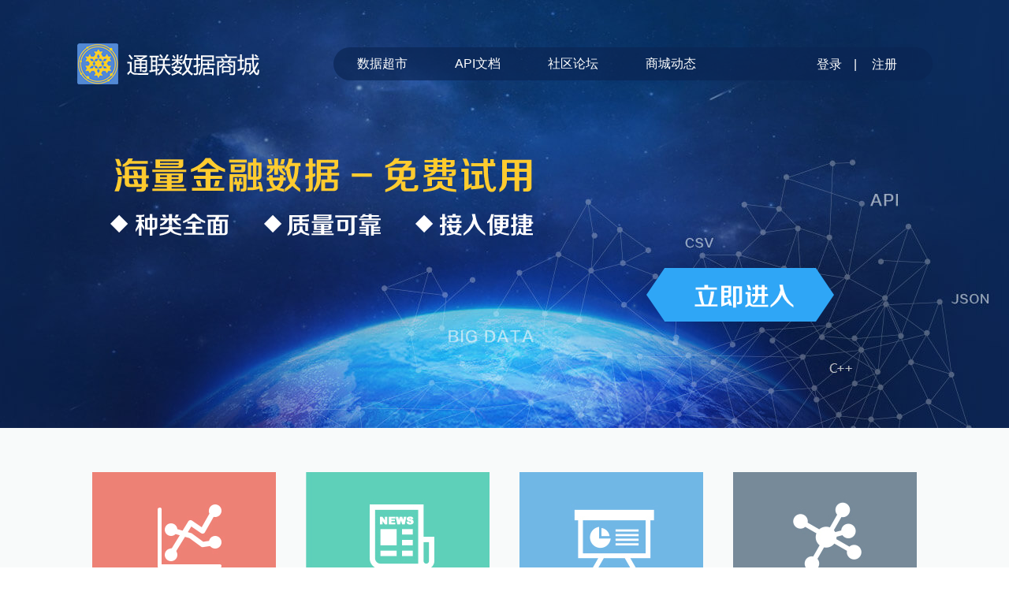

--- FILE ---
content_type: text/html
request_url: https://m.datayes.com/
body_size: 2589
content:
<!DOCTYPE html>
<html lang="en">

<head>
    <meta charset="UTF-8">
    <meta name="keywords" content="通联、数据商城、金融数据、大数据、免费数据、行情数据、数据服务、A股、港股、股票、基金、债券、研报、期货、期权、指数、量化、投资、数据API、数据接口">
    <meta name="description" content="通联数据商城是金融大数据服务平台，数据覆盖A股、港股、期货、期权、基金、债券、指数等，还提供海外、行业、企业、电商、搜索、社交媒体等各领域大数据，是机构或者个人进行量化研究及基本面研究的数据宝库">
    <title>通联数据商城-行情数据API_金融数据定制_免费数据调用</title>
    <link rel="stylesheet" href="css/main.css">
</head>

<body>
    <div class="dmHead">
        <div class="inner">
            <a class="logo">
                <img src="img/logo.png" alt="通联数据商城">
            </a>
            <div class="menuBar">
                <ul class="clearfix">
                    <li>
                        <a href="https://app.wmcloud.com/datamkt" target="_blank">数据超市</a>
                    </li>
                    <li>
                        <a href="https://apidoc.datayes.com" target="_blank">API文档</a>
                    </li>
                    <li>
                        <a href="https://gw.wmcloud.com/tongke/forum.php?mod=forumdisplay&fid=37" target="_blank">社区论坛</a>
                    </li>
                    <li>
                        <a href="https://app.wmcloud.com/datamkt/news?lang=zh" target="_blank">商城动态</a>
                    </li>
                </ul>
                <p>
                    <a href="https://app.wmcloud.com/login.html?RelayState=https://app.wmcloud.com/datamkt/dashboard">登录</a>|
                    <a href="https://app.wmcloud.com/cloud-portal/#/application/start?registType=personal&RelayState=https://app.wmcloud.com/datamkt/dashboard">注册</a>
                    <!-- <a href="">登录</a>|<a href="">注册</a> -->
                </p>
            </div>
            <!-- end menuBar -->
        </div>
        <!-- end inner -->
        <img src="img/topWord.png" alt="海量金融数据——免费试用" class="w">
        <!-- <ol class="dots"><li class="active">1</li><li>2</li><li>3</li></ol> -->
        <a href="https://app.wmcloud.com/datamkt/dashboard?lang=zh" class="join">
            <img src="img/joinBtn.png" alt="立即进入">
        </a>
    </div>
    <div class="dmFeature">
        <div class="inner">
            <ul>
                <li class="item01">
                    <a href="https://app.wmcloud.com/datamkt/search?navId=100&lang=zh" target="_blank">
                        <i></i>
                        <h3>行情</h3>
                        <p>及时、准确、权威；涵盖沪深、基金期货、债券和港股行情</p>
                    </a>
                </li>
                <li class="item02">
                    <a href="https://app.wmcloud.com/datamkt/search?navId=101&lang=zh" target="_blank">
                        <i></i>
                        <h3>基本面</h3>
                        <p>全面，精准、丰富；多层次，多维度，涵盖多市场品种数据</p>
                    </a>
                </li>
                <li class="item03">
                    <a href="https://app.wmcloud.com/datamkt/search?navId=108&lang=zh" target="_blank">
                        <i></i>
                        <h3>资讯</h3>
                        <p>迅速发现市场热点，实时更新，智能挖掘、权威分析新闻</p>
                    </a>
                </li>
                <li class="item04">
                    <a href="https://app.wmcloud.com/datamkt/search?navId=107&lang=zh" target="_blank">
                        <i></i>
                        <h3>宏观</h3>
                        <p>精选关键指标，来源权威，数据精准；覆盖宏观行业、上市电商</p>
                    </a>
                </li>
            </ul>
        </div>
    </div>
    <div class="dmDescribe">
        <div class="section part01">
            <div class="inner">
                <div class="desc">
                    <h4>海量数据，供君选择</h4>
                    <p>股票、基金、债券、研报、宏观、资讯、社交、电商数据等，应有尽有，是量化投资和人工智能领域的原料宝藏</p>
                </div>
                <img src="img/des01.png" alt="" class="img">
            </div>
        </div>
        <div class="section part02">
            <div class="inner">
                <div class="desc">
                    <h4>专业团队，打造特色大数据</h4>
                    <p>从数据的收集、清洗、加工及存储，都有专业的人员负责，确保数据精准可靠的同时，定期会推出通联自己生产的特色数据</p>
                </div>
                <img src="img/des02.png" alt="" class="img">
            </div>
        </div>
        <div class="section part03">
            <div class="inner">
                <div class="desc">
                    <h4>多种接入方式</h4>
                    <p>支持JSON、CSV、API调用等多种数据获取方式，支持MATLAB、R、C++、Python、Java等多种调用语言</p>
                </div>
                <img src="img/des03.png" alt="" class="img">
            </div>
        </div>
        <div class="section part04">
            <div class="inner">
                <div class="desc">
                    <h4>免费试用</h4>
                    <p>海量数据API，免费试用，试用数据范围和有效期可按照您的需求调整</p>
                </div>
                <img src="img/des04.png" alt="" class="img">
            </div>
        </div>
    </div>
    <div class="dmFootTool">
        <div class="inner">
            <ul>
                <li>
                    <h4>相关链接</h4>
                    <p>
                        <a href="https://uqer.io/home/" target="_blank">优矿</a>
                        <font>全球用户最多的量化研究平台</font>
                    </p>
                    <p>
                        <a href="https://vpc.wmcloud.com/home/" target="_blank">资管云</a>
                        <font>金融聚合服务平台</font>
                    </p>
                </li>
                <li>
                    <h4>联系方式</h4>
                    <p>官方QQ群：488918622</p>
                    <p>电话：400-082-0386</p>
                    <p>邮件：
                        <a href="mailto:info@datayes.com" target="_blank">info@datayes.com</a>
                    </p>
                    <p>公司地址： 上海市虹口区塘沽路463号华虹国际大厦16层</p>
                </li>
                <li>
                    <h4>关注官方微信，了解最新动态</h4>
                    <img src="img/code.jpg" alt="">
                </li>
            </ul>
        </div>
    </div>
    <div class="dmFoot">
        <div class="inner">
            &copy;2016&nbsp;
            <a href="http://www.datayes.com/" target="_blank">DataYes</a>.&nbsp;&nbsp;沪ICP备13045831号&nbsp;&nbsp;&nbsp;咨询热线：4000 820 386 &nbsp;&nbsp;&nbsp;
            <a href="http://www.datayes.com/#/protocol"
                class="protocol" target="_blank">用户协议</a>
        </div>
    </div>
    <div style="display: none;">
        <script src="//s11.cnzz.com/z_stat.php?id=1254889103&web_id=1254889103"></script>
        <script src="//hm.baidu.com/hm.js?9a845cb3a0bc79cf531084cdf73369ad"></script>
    </div>
    <script type="text/javascript" src="/libs/jquery.min.js"></script>
    <script type="text/javascript" src="/js/main.js"></script>
    <script>
        (function () {
            var kfScript = window.document.createElement('script');
            kfScript.src = 'https://cloud-static.datayes.com/source/kf/client/index.js';
            document.body.appendChild(kfScript);
        })()
    </script>
</body>

</html>

--- FILE ---
content_type: text/css
request_url: https://m.datayes.com/css/main.css
body_size: 11247
content:
.clearfix:before,
.clearfix:after {
  content: " ";
  display: table;
}
.clearfix:after {
  clear: both;
}
html {
  font-family: sans-serif;
  -ms-text-size-adjust: 100%;
  -webkit-text-size-adjust: 100%;
  font-size: 16px;
}
body {
  margin: 0;
  font-family: sans-serif;
}
article,
aside,
details,
figcaption,
figure,
footer,
header,
hgroup,
main,
menu,
nav,
section,
summary {
  display: block;
}
audio,
canvas,
progress,
video {
  display: inline-block;
  vertical-align: baseline;
}
audio:not([controls]) {
  display: none;
  height: 0;
}
[hidden],
template {
  display: none;
}
a {
  background-color: transparent;
  text-decoration: none;
}
a:active,
a:hover {
  outline: 0;
}
abbr[title] {
  border-bottom: 1px dotted;
}
b,
strong {
  font-weight: bold;
}
dfn {
  font-style: italic;
}
h1 {
  font-size: 2em;
  margin: 0.67em 0;
}
mark {
  background: #ff0;
  color: #000;
}
small {
  font-size: 80%;
}
sub,
sup {
  font-size: 75%;
  line-height: 0;
  position: relative;
  vertical-align: baseline;
}
sup {
  top: -0.5em;
}
sub {
  bottom: -0.25em;
}
img {
  border: 0;
}
svg:not(:root) {
  overflow: hidden;
}
figure {
  margin: 1em 40px;
}
hr {
  box-sizing: content-box;
  height: 0;
}
pre {
  overflow: auto;
}
code,
kbd,
pre,
samp {
  font-family: monospace, monospace;
  font-size: 1em;
}
button,
input,
optgroup,
select,
textarea {
  color: inherit;
  font: inherit;
  margin: 0;
}
button {
  overflow: visible;
}
button,
select {
  text-transform: none;
}
button,
html input[type="button"],
input[type="reset"],
input[type="submit"] {
  -webkit-appearance: button;
  cursor: pointer;
}
button[disabled],
html input[disabled] {
  cursor: default;
}
button::-moz-focus-inner,
input::-moz-focus-inner {
  border: 0;
  padding: 0;
}
input {
  line-height: normal;
}
input[type="checkbox"],
input[type="radio"] {
  box-sizing: border-box;
  padding: 0;
}
input[type="number"]::-webkit-inner-spin-button,
input[type="number"]::-webkit-outer-spin-button {
  height: auto;
}
input[type="search"] {
  -webkit-appearance: textfield;
  box-sizing: content-box;
}
input[type="search"]::-webkit-search-cancel-button,
input[type="search"]::-webkit-search-decoration {
  -webkit-appearance: none;
}
fieldset {
  border: 1px solid #c0c0c0;
  margin: 0 2px;
  padding: 0.35em 0.625em 0.75em;
}
legend {
  border: 0;
  padding: 0;
}
textarea {
  overflow: auto;
}
optgroup {
  font-weight: bold;
}
table {
  border-collapse: collapse;
  border-spacing: 0;
}
td,
th {
  padding: 0;
}
ul,
li {
  list-style: none;
  margin: 0;
  padding: 0;
}
body {
  font: 16px/1.5 'Microsoft Yahei', arial, sans-serif;
  min-width: 1100px;
}
.inner {
  width: 1085px;
  margin: 0 auto;
}
.dmHead {
  background: #0a2451 url('../img/topBanner.jpg') center bottom;
  height: 543px;
  overflow: hidden;
  position: relative;
}
.dmHead .inner {
  position: relative;
}
.dmHead .logo {
  position: absolute;
  left: 0;
  top: -5px;
}
.dmHead .w {
  position: absolute;
  top: 200px;
  left: 50%;
  margin-left: -500px;
}
.dmHead a.join {
  position: absolute;
  bottom: 128px;
  left: 50%;
  margin-left: 180px;
}
.dmHead ol.dots {
  position: absolute;
  bottom: 30px;
  width: 100%;
  text-align: center;
  margin: 0;
  padding: 0;
}
.dmHead ol.dots li {
  display: inline-block;
  background: rgba(189, 189, 189, 0.7);
  text-indent: -9999px;
  width: 40px;
  height: 5px;
  margin: 0 8px;
  cursor: pointer;
  overflow: hidden;
}
.dmHead ol.dots li.active {
  background: #fff;
}
.menuBar {
  background: rgba(11, 38, 84, 0.7);
  position: relative;
  height: 42px;
  width: 760px;
  border-radius: 30px;
  margin: 60px 0 auto auto;
}
.menuBar a {
  color: #fff;
}
.menuBar a:hover {
  color: #ccc;
}
.menuBar ul li {
  float: left;
  margin: 0 30px;
  line-height: 42px;
}
.menuBar p {
  margin: 0;
  position: absolute;
  right: 30px;
  top: 10px;
  color: #fff;
}
.menuBar p a {
  margin: 0 15px;
}
.dmFeature {
  background: #f8fafa;
  height: 442px;
  padding: 56px 0;
  box-sizing: border-box;
}
.dmFeature ul {
  display: -webkit-flex;
  display: -ms-flexbox;
  display: flex;
  -webkit-justify-content: space-around;
      -ms-flex-pack: distribute;
          justify-content: space-around;
}
.dmFeature ul li {
  background: #fff;
  width: 233px;
  height: 328px;
  box-sizing: border-box;
}
.dmFeature ul li h3 {
  text-align: center;
  font-size: 26px;
  margin: 10px 0 23px 0;
}
.dmFeature ul li p {
  color: #999;
  text-align: center;
  line-height: 26px;
  font-size: 14px;
  margin: 0 15px;
}
.dmFeature ul li i {
  background-image: url('../img/featureImg.jpg');
  width: 233px;
  height: 163px;
  display: inline-block;
}
.dmFeature ul li.item01 i {
  background-position: 0 0;
}
.dmFeature ul li.item01 h3 {
  color: #ec7063;
}
.dmFeature ul li.item02 i {
  background-position: 0 -165px;
}
.dmFeature ul li.item02 h3 {
  color: #5ed0ba;
}
.dmFeature ul li.item03 i {
  background-position: 0 -328px;
}
.dmFeature ul li.item03 h3 {
  color: #71b7e6;
}
.dmFeature ul li.item04 i {
  background-position: 0 -493px;
}
.dmFeature ul li.item04 h3 {
  color: #8397a7;
}
.dmDescribe .section {
  height: 388px;
  position: relative;
}
.dmDescribe .section .inner {
  position: relative;
  height: 100%;
}
.dmDescribe .section .inner .desc,
.dmDescribe .section .inner img {
  position: absolute;
}
.dmDescribe .section.part02,
.dmDescribe .section.part04 {
  background: #f8fafa;
}
.dmDescribe .section.part01 {
  z-index: 10;
}
.dmDescribe .section.part01 .desc {
  left: 20px;
}
.dmDescribe .section.part01 img {
  bottom: -35px;
  right: 0;
}
.dmDescribe .section.part02 {
  z-index: 12;
}
.dmDescribe .section.part02 .desc {
  right: 10px;
  width: 425px;
}
.dmDescribe .section.part02 img {
  bottom: 0;
}
.dmDescribe .section.part03 {
  z-index: 14;
}
.dmDescribe .section.part03 .desc {
  left: 20px;
}
.dmDescribe .section.part03 img {
  bottom: -50px;
  right: 0;
}
.dmDescribe .section.part04 {
  z-index: 16;
}
.dmDescribe .section.part04 .desc {
  right: 10px;
  width: 410px;
}
.dmDescribe .section.part04 img {
  top: -35px;
  left: 0;
}
.dmDescribe .desc {
  width: 320px;
  margin: 110px 0 0 30px;
}
.dmDescribe .desc h4 {
  color: #1d74c4;
  font-size: 34px;
  font-weight: normal;
  margin: 0 auto;
}
.dmDescribe .desc p {
  line-height: 28px;
  color: #c0c0c0;
}
.dmFootTool {
  background: #2f353e;
}
.dmFootTool .inner {
  padding: 45px 0 50px 0;
}
.dmFootTool h4 {
  font-size: 16px;
  color: #f1f1f1;
  margin: 0 0 18px 0;
}
.dmFootTool a {
  color: #f1f1f1;
}
.dmFootTool ul {
  display: -webkit-flex;
  display: -ms-flexbox;
  display: flex;
  -webkit-align-items: stretch;
      -ms-flex-align: stretch;
          align-items: stretch;
}
.dmFootTool ul li {
  box-sizing: border-box;
  font-size: 12px;
}
.dmFootTool ul li:nth-child(1) {
  width: 320px;
  border-right: 1px solid #595d65;
}
.dmFootTool ul li:nth-child(1) a {
  line-height: 30px;
  margin-right: 15px;
}
.dmFootTool ul li:nth-child(1) font {
  color: #86888c;
}
.dmFootTool ul li:nth-child(2) {
  width: 436px;
  padding-left: 58px;
  border-right: 1px solid #595d65;
}
.dmFootTool ul li:nth-child(2) p {
  margin: 0;
  line-height: 30px;
  color: #f1f1f1;
}
.dmFootTool ul li:nth-child(3) {
  -webkit-flex: auto;
      -ms-flex: auto;
          flex: auto;
  text-align: center;
}
.dmFoot {
  background: #000;
  text-align: center;
  color: #9d9d9d;
  height: 61px;
  line-height: 61px;
  font-size: 12px;
}
.dmFoot a {
  color: #5389d2;
}
.dmFoot a.protocol {
  text-decoration: underline;
}
.fixTools {
  position: fixed;
  right: 20px;
  bottom: 30px;
  z-index: 9999;
}
.fixTools .item {
  width: 35px;
  height: 35px;
  background: #fff;
  border-radius: 3px;
  margin-bottom: 17px;
  box-shadow: 1px 2px 5px #ccc;
  position: relative;
}
.fixTools .item a {
  cursor: pointer;
  display: block;
  overflow: hidden;
  width: 100%;
  height: 100%;
  border-radius: 3px;
  text-align: center;
  padding-top: 7px;
  box-sizing: border-box;
}
.fixTools .item a i {
  background-image: url('../img/fixIcon.png');
  display: inline-block;
  width: 22px;
  height: 21px;
}
.fixTools .item a i.qqIcon {
  background-position: -56px 0;
}
.fixTools .item a i.telIcon {
  background-position: -57px -33px;
  height: 22px;
}
.fixTools .item a i.topIcon {
  background-position: -58px -64px;
  height: 19px;
}
.fixTools .item a:hover {
  background: #2fa6f6;
}
.fixTools .item a:hover i.qqIcon {
  background-position: 0 0;
}
.fixTools .item a:hover i.telIcon {
  background-position: -2px -33px;
}
.fixTools .item a:hover i.topIcon {
  background-position: -3px -64px;
}
.fixTools .item:hover .tip {
  display: block;
}
.fixTools .item .tip {
  position: absolute;
  background: #87898f;
  border-radius: 4px;
  right: 50px;
  top: 0px;
  white-space: nowrap;
  height: 24px;
  line-height: 24px;
  padding: 0px 18px;
  color: #fff;
  margin: 6px 0 0 0;
  display: none;
  font-size: 12px;
}
.fixTools .item .tip:after {
  content: "";
  width: 10px;
  height: 10px;
  background: #87898f;
  right: -4px;
  top: 7px;
  position: absolute;
  -webkit-transform: rotate(44deg);
      -ms-transform: rotate(44deg);
          transform: rotate(44deg);
}

/*# sourceMappingURL=[data-uri] */

--- FILE ---
content_type: text/css
request_url: https://cloud-static.datayes.com/source/kf/sidebar/css/index.0428.css
body_size: 2267
content:
._dy_cs {
    position: fixed;
    top: calc(100% - 170px);
    right: 0px;
    z-index: 9999;
    width: 44px;
    cursor: pointer;
    /* box-shadow: 0 2px 6px 0 rgba(195,200,205,0.43); */
  }
  ._dy_cs_list {
    position: relative;
    height: 45px;
    cursor: pointer;
    text-align: center;
    /* display: flex;
    justify-content: center;
    align-items: center; */
    /* background: #fff; */
    padding-top: 6px;
    box-sizing: border-box;
  }
  ._dy_cs_list:last-child{
    border-radius: 0 0 0 4px;
  }
  
  ._dy_cs_list.kf{
    width: 44px;
    height: 45px;
    font-size: 14px;
    background: #F29419;
    color: #052138;
    font-weight: 500;
    text-align: center;
    line-height: 16px;
    border-radius: 4px 0 0 0;
    /* box-shadow: 0 2px 6px 0 rgba(195,200,205,0.43); */
  }
  
  ._dy_cs_list.kf:hover{
    background: rgba(242, 148, 25, .8);
  }
  
  ._dy_cs_list.mobile{
    font-size: 12px;
    color: #333;
    padding-top: 9px;
  }

  ._dy_cs .shadow{
    border-radius: 0 0 0 4px;
    background: #fff;
    box-shadow: 0 2px 6px 0 rgba(195,200,205,0.43);
  }

  ._dy_cs_list.mobile:hover{
    color: #4067cf;
  }
  ._dy_cs_list.mobile:hover ._dy_cs_iconCon{
    background-position: 0 -23px;
  }
  ._dy_cs_list.mobile:hover ._dy_cs_card{
    color: #333;
  }

  ._dy_cs_list.top:hover ._dy_cs_iconCon{
    background-position: -24px -19px;
  }

  body.en #_dy_cs_con ._dy_cs.en{
    display: block !important;
    width: 66px;
  }
  body.en #_dy_cs_con ._dy_cs.en ._dy_cs_list.kf {
    width: 66px;
  }
  body.en #_dy_cs_con ._dy_cs.en ._dy_cs_list.mobile{
    height: 38px;
  }
  body.en #_dy_cs_con ._dy_cs.zh{ display: none !important; }

  body.zh #_dy_cs_con ._dy_cs.en{ display: none !important; }
  body.zh #_dy_cs_con ._dy_cs.zh{ display: block !important; }
  #_dy_cs_con ._dy_cs.en{ display: none !important; }

  ._dy_cs.en ._dy_cs_list.kf{
    font-size: 12px;
  }

  body.en #_dy_cs_con ._dy_cs.en ._dy_cs_card{
    right: 65px;
    overflow: inherit;
  }
  body.en #_dy_cs_con ._dy_cs.en ._dy_cs_card_list{
    left: 80px;
  }
  body.en #_dy_cs_con ._dy_cs.en .mobile ._dy_cs_card_list{
    width: 200px;
  }
  body.en #_dy_cs_con ._dy_cs.en .mobile:hover ._dy_cs_card_list{
    width: 200px;
    left: -77px;
  }

  
  /* ._dy_cs_iconCon {
    width: 44px;
    height: 45px;
    background-size: contain;
    background-repeat: no-repeat;
    background-position: center;
    cursor: pointer;
    position: absolute;
    right: 0;
  } */
  
  .kf ._dy_cs_iconCon {
    /* background-image: url("../img/kf.png"); */
  }
  .kf ._dy_cs_iconCon:hover{
    /* background: rgba(242, 148, 25, .8); */
  }
  .kf ._dy_cs_card_list {
    width: 140px;
    left: 11px;
  }
  .kf ._dy_cs_card {
    top: -45px;
  }
  /* .kf:hover ._dy_cs_iconCon {
    background-image: url("../img/kfHover.png");
  } */
  /* .kf:hover ._dy_cs_card {
    width: 164px;
  } */
  .wechat ._dy_cs_card {
    top: -38px;
  }
  #_dy_cs_list_uqer .wechat ._dy_cs_card {
    top: -42px;
  }
  .wechat ._dy_cs_card_list {
    width: 108px;
    margin: auto;
  }
  #_dy_cs_list_uqer .wechat ._dy_cs_card_list {
    width: 127px;
    margin: auto;
  }
  #_dy_cs_list_uqer ._dy_cs_qrcode_desc {
    margin-bottom: 4px;
  }
  
  .wechat:hover ._dy_cs_card {
    width: 135px;
  }
  #_dy_cs_list_uqer .wechat:hover ._dy_cs_card {
    width: 152px;
  }
  .wechat ._dy_cs_iconCon {
    background-image: url("../img/wechat.png");
  }
  .wechat:hover ._dy_cs_iconCon {
    background-image: url("../img/wechatHover.png");
  }
  .mobile ._dy_cs_iconCon {
    background-image: url("../img/icons.png");
    background-size: 60px 60px;
    background-position: 0 0;
    width: 14px;
    height: 14px;
    margin: 0 auto;
  }
  /* .mobile:hover ._dy_cs_iconCon {
    background-image: url("../img/mobileHover.png");
  } */
  .help ._dy_cs_iconCon {
    background-image: url("../img/help.png");
  }
  .help:hover ._dy_cs_iconCon {
    background-image: url("../img/helpHover.png");
  }
  .mobile ._dy_cs_card,
  .help ._dy_cs_card {
    top: 4px;
  }
  #_dy_cs_list_uqer .mobile ._dy_cs_card {
    top: -6px;
  }
  
  .mobile ._dy_cs_card_list,
  .help ._dy_cs_card_list {
    width: 120px;
  }
  #_dy_cs_list_uqer .mobile ._dy_cs_card_list {
    width: 142px;
    text-align: left;
  }
  .mobile:hover ._dy_cs_card,
  .help:hover ._dy_cs_card {
    width: 135px;
  }
  #_dy_cs_list_uqer .mobile:hover ._dy_cs_card {
    width: 155px;
  }
  .top ._dy_cs_iconCon {
    background-image: url("../img/icons.png");
    background-size: 60px 60px;
    background-position: -24px 4px;
    width: 20px;
    height: 20px;
    margin: 5px auto 0 auto;
  
  }
  ._dy_cs_card {
    position: absolute;
    top: -23px;
    right: 45px;
    overflow: hidden;
    width: 0;
    transition: all 0.3s ease;
  }
  ._dy_cs_card_list {
    width: 140px;
    border-radius: 4px;
    font-size: 12px;
    position: relative;
    text-align: center;
    z-index: 100000;
    box-shadow: 0 2px 6px 0 rgba(195, 200, 205, 0.43);
    background: #ffffff;
    right: 6px;
    border: 1px solid #f0f0f0;
    /*display:flex;*/
    /*justify-content:center;*/
    /*align-items:center;*/
    left: 2px;
  }
  ._dy_cs_card_box {
    padding: 8px;
  }
  ._dy_cs_card_list:before {
    /*width: 0;*/
    /*height: 0;*/
    /*border-top: 4px solid transparent;*/
    /*border-left: 6px solid #fff;*/
    /*border-bottom: 4px solid transparent;*/
    /*box-shadow: 0 2px 6px 0 rgba(195,200,205,0.43);*/
    /*position: absolute;*/
    content: "";
    right: 4px;
    /*top: 13px;*/
    z-index: 100;
    content: "";
    width: 12px;
    height: 12px;
    position: absolute;
    top: 0;
    bottom: 0;
    margin: auto;
    -webkit-transform: rotate(-45deg);
    -ms-transform: rotate(-45deg);
    transform: rotate(-45deg);
    background: #fff;
    border: 1px solid #f0f0f0;
    right: -5px;
  }
  ._dy_cs_card_list:after {
    content: "";
    width: 12px;
    height: 17px;
    position: absolute;
    background: #fff;
    right: 0;
    /*bottom: 52px;*/
    z-index: 101;
    top: 0;
    bottom: 0;
    margin: auto;
  }
  ._dy_cs_talk {
    background: #1466a1;
    border-radius: 4px;
    color: #fff;
    width: 70px;
    margin: auto;
    padding: 3px 0;
    font-size: 12px;
    cursor: pointer;
    margin-bottom: 10px;
  }
  ._dy_cs_item {
    margin-top: 5px;
    display: flex;
    align-items: center;
    justify-content: center;
  }
  ._dy_cs_online {
    width: 5px;
    height: 5px;
    border-radius: 100%;
    background: #3dbd7d;
    margin-right: 4px;
    display: inline-block;
  }
  #YSF-CUSTOM-ENTRY-4 {
    display: none;
  }
  ._dy_cs {
    display: block !important;
  }
  
  ._dy_cs_card_link {
    color: #000;
    text-decoration: none;
  }
  
  .black_overlay {
    display: none;
    position: fixed;
    top: 0%;
    left: 0%;
    width: 100%;
    height: 100%;
    background-color: black;
    z-index: 1001;
    -moz-opacity: 0.65;
    opacity: 0.65;
    filter: alpha(opacity=65);
  }
  
  .serviceLogin {
    width: 550px;
    display: none;
    position: fixed;
    border-radius: 4px;
    background: #fff;
    top: 50%;
    margin-top: -255px;
    left: 50%;
    margin-left: -275px;
    z-index: 1002;
  }
  
  .slclose {
    position: absolute;
    right: 15px;
    top: 15px;
    color: #fff;
    z-index: 100;
  }
  
  .loginTop {
    background: linear-gradient(to right, #4dafe0, #5389d3);
    height: 145px;
    position: relative;
    border-radius: 4px;
  }
  .loginTop:before {
    content: "";
    position: absolute;
    width: 100%;
    height: 100%;
    background: url("../img/sign-top-bg.png") bottom no-repeat;
    background-size: 100% auto;
  }
  
  .loginInner {
    width: 360px;
    margin: 0 auto;
    padding-bottom: 40px;
  }
  .loginInner .item {
    padding: 5px 0 25px 0;
    position: relative;
  }
  
  .loginInner .item.error .default-input {
    border: 1px solid #f74555;
  }
  
  /* .loginInner .item.error .error-desc {
    display: block;
  } */
  
  .loginInner .item .error-desc {
    color: #f74555;
    position: absolute;
    bottom: 5px;
    font-size: 12px;
    display: none;
  }
  
  .loginInner .item .lgIcon {
    position: absolute;
    top: 18px;
    left: 9px;
  }
  
  .loginInner a {
    color: #108ee9;
  }
  
  .loginInner a:hover {
    color: #49a9ee;
  }
  
  .loginNoAccount {
    margin-top: 30px;
    text-align: center;
    font-size: 12px;
  }
  
  .default-input {
    border: 1px solid #ddd;
    border-radius: 4px;
    height: 42px;
    width: 100%;
    padding-left: 33px;
    color: #666;
  }
  
  .default-input:focus {
    border: 1px solid #5288d4;
    box-shadow: none;
    outline: none;
  }
  
  .lgIcon {
    background: url("../img/icon2x.png");
    display: inline-block;
    background-size: 300px auto;
    vertical-align: middle;
  }
  
  .lgIcon.user {
    background-position: 0 0;
    width: 16px;
    height: 16px;
  }
  .lgIcon.password {
    background-position: -17px 0;
    width: 16px;
    height: 16px;
  }
  
  .lgIcon.slclose {
    background-position: -176px 0;
    width: 16px;
    height: 16px;
  }
  
  .login-btn {
    background: linear-gradient(to right, #4dafe0, #5389d3);
    border-radius: 4px;
    border: 0;
    cursor: pointer;
    color: #fff;
    width: 100%;
    height: 42px;
    font-size: 16px;
  }
  
  .loginForget {
    font-size: 12px;
    line-height: 22px;
  }
  
  .loginForget label {
    font-weight: normal;
    font-size: 12px;
  }
  
  .loginForget a {
    float: right;
    font-size: 12px;
  }
  
  .loginInner .item._dy_code {
    padding-right: 100px;
    display: none;
  }
  
  ._dy_code .default-input {
    padding-left: 10px;
  }
  
  ._dy_code img {
    position: absolute;
    right: 0;
    height: 42px;
    top: 5px;
  }
  
  .white_content {
    display: none;
    position: absolute;
    top: 25%;
    left: 25%;
    width: 55%;
    height: 55%;
    padding: 20px;
    border: 10px solid orange;
    background-color: white;
    z-index: 1002;
    overflow: auto;
  }
  
  #YSF-PANEL-INFO.ysf-chat-layeropen {
    height: 547px;
  }
  

--- FILE ---
content_type: application/javascript
request_url: https://m.datayes.com/js/main.js
body_size: 118
content:
$(document).ready(function() {
    $('.returnTop').on('click', function() {
        $(document).scrollTop(0);
    })
}())


--- FILE ---
content_type: application/javascript
request_url: https://m.datayes.com/libs/jquery.min.js
body_size: 39111
content:
/*! jQuery v1.9.1 | (c) 2005, 2012 jQuery Foundation, Inc. | jquery.org/license
//@ sourceMappingURL=jquery.min.map
*/
(function(e, t) {
    var n, r, i = typeof t,
        o = e.document,
        a = e.location,
        s = e.jQuery,
        u = e.$,
        l = {},
        c = [],
        p = "1.9.1",
        f = c.concat,
        d = c.push,
        h = c.slice,
        g = c.indexOf,
        m = l.toString,
        y = l.hasOwnProperty,
        v = p.trim,
        b = function(e, t) {
            return new b.fn.init(e, t, r)
        },
        x = /[+-]?(?:\d*\.|)\d+(?:[eE][+-]?\d+|)/.source,
        w = /\S+/g,
        T = /^[\s\uFEFF\xA0]+|[\s\uFEFF\xA0]+$/g,
        N = /^(?:(<[\w\W]+>)[^>]*|#([\w-]*))$/,
        C = /^<(\w+)\s*\/?>(?:<\/\1>|)$/,
        k = /^[\],:{}\s]*$/,
        E = /(?:^|:|,)(?:\s*\[)+/g,
        S = /\\(?:["\\\/bfnrt]|u[\da-fA-F]{4})/g,
        A = /"[^"\\\r\n]*"|true|false|null|-?(?:\d+\.|)\d+(?:[eE][+-]?\d+|)/g,
        j = /^-ms-/,
        D = /-([\da-z])/gi,
        L = function(e, t) {
            return t.toUpperCase()
        },
        H = function(e) {
            (o.addEventListener || "load" === e.type || "complete" === o.readyState) && (q(), b.ready())
        },
        q = function() {
            o.addEventListener ? (o.removeEventListener("DOMContentLoaded", H, !1), e.removeEventListener("load", H, !1)) : (o.detachEvent("onreadystatechange", H), e.detachEvent("onload", H))
        };
    b.fn = b.prototype = {
        jquery: p,
        constructor: b,
        init: function(e, n, r) {
            var i, a;
            if (!e) return this;
            if ("string" == typeof e) {
                if (i = "<" === e.charAt(0) && ">" === e.charAt(e.length - 1) && e.length >= 3 ? [null, e, null] : N.exec(e), !i || !i[1] && n) return !n || n.jquery ? (n || r).find(e) : this.constructor(n).find(e);
                if (i[1]) {
                    if (n = n instanceof b ? n[0] : n, b.merge(this, b.parseHTML(i[1], n && n.nodeType ? n.ownerDocument || n : o, !0)), C.test(i[1]) && b.isPlainObject(n))
                        for (i in n) b.isFunction(this[i]) ? this[i](n[i]) : this.attr(i, n[i]);
                    return this
                }
                if (a = o.getElementById(i[2]), a && a.parentNode) {
                    if (a.id !== i[2]) return r.find(e);
                    this.length = 1, this[0] = a
                }
                return this.context = o, this.selector = e, this
            }
            return e.nodeType ? (this.context = this[0] = e, this.length = 1, this) : b.isFunction(e) ? r.ready(e) : (e.selector !== t && (this.selector = e.selector, this.context = e.context), b.makeArray(e, this))
        },
        selector: "",
        length: 0,
        size: function() {
            return this.length
        },
        toArray: function() {
            return h.call(this)
        },
        get: function(e) {
            return null == e ? this.toArray() : 0 > e ? this[this.length + e] : this[e]
        },
        pushStack: function(e) {
            var t = b.merge(this.constructor(), e);
            return t.prevObject = this, t.context = this.context, t
        },
        each: function(e, t) {
            return b.each(this, e, t)
        },
        ready: function(e) {
            return b.ready.promise().done(e), this
        },
        slice: function() {
            return this.pushStack(h.apply(this, arguments))
        },
        first: function() {
            return this.eq(0)
        },
        last: function() {
            return this.eq(-1)
        },
        eq: function(e) {
            var t = this.length,
                n = +e + (0 > e ? t : 0);
            return this.pushStack(n >= 0 && t > n ? [this[n]] : [])
        },
        map: function(e) {
            return this.pushStack(b.map(this, function(t, n) {
                return e.call(t, n, t)
            }))
        },
        end: function() {
            return this.prevObject || this.constructor(null)
        },
        push: d,
        sort: [].sort,
        splice: [].splice
    }, b.fn.init.prototype = b.fn, b.extend = b.fn.extend = function() {
        var e, n, r, i, o, a, s = arguments[0] || {},
            u = 1,
            l = arguments.length,
            c = !1;
        for ("boolean" == typeof s && (c = s, s = arguments[1] || {}, u = 2), "object" == typeof s || b.isFunction(s) || (s = {}), l === u && (s = this, --u); l > u; u++)
            if (null != (o = arguments[u]))
                for (i in o) e = s[i], r = o[i], s !== r && (c && r && (b.isPlainObject(r) || (n = b.isArray(r))) ? (n ? (n = !1, a = e && b.isArray(e) ? e : []) : a = e && b.isPlainObject(e) ? e : {}, s[i] = b.extend(c, a, r)) : r !== t && (s[i] = r));
        return s
    }, b.extend({
        noConflict: function(t) {
            return e.$ === b && (e.$ = u), t && e.jQuery === b && (e.jQuery = s), b
        },
        isReady: !1,
        readyWait: 1,
        holdReady: function(e) {
            e ? b.readyWait++ : b.ready(!0)
        },
        ready: function(e) {
            if (e === !0 ? !--b.readyWait : !b.isReady) {
                if (!o.body) return setTimeout(b.ready);
                b.isReady = !0, e !== !0 && --b.readyWait > 0 || (n.resolveWith(o, [b]), b.fn.trigger && b(o).trigger("ready").off("ready"))
            }
        },
        isFunction: function(e) {
            return "function" === b.type(e)
        },
        isArray: Array.isArray || function(e) {
            return "array" === b.type(e)
        },
        isWindow: function(e) {
            return null != e && e == e.window
        },
        isNumeric: function(e) {
            return !isNaN(parseFloat(e)) && isFinite(e)
        },
        type: function(e) {
            return null == e ? e + "" : "object" == typeof e || "function" == typeof e ? l[m.call(e)] || "object" : typeof e
        },
        isPlainObject: function(e) {
            if (!e || "object" !== b.type(e) || e.nodeType || b.isWindow(e)) return !1;
            try {
                if (e.constructor && !y.call(e, "constructor") && !y.call(e.constructor.prototype, "isPrototypeOf")) return !1
            } catch (n) {
                return !1
            }
            var r;
            for (r in e);
            return r === t || y.call(e, r)
        },
        isEmptyObject: function(e) {
            var t;
            for (t in e) return !1;
            return !0
        },
        error: function(e) {
            throw Error(e)
        },
        parseHTML: function(e, t, n) {
            if (!e || "string" != typeof e) return null;
            "boolean" == typeof t && (n = t, t = !1), t = t || o;
            var r = C.exec(e),
                i = !n && [];
            return r ? [t.createElement(r[1])] : (r = b.buildFragment([e], t, i), i && b(i).remove(), b.merge([], r.childNodes))
        },
        parseJSON: function(n) {
            return e.JSON && e.JSON.parse ? e.JSON.parse(n) : null === n ? n : "string" == typeof n && (n = b.trim(n), n && k.test(n.replace(S, "@").replace(A, "]").replace(E, ""))) ? Function("return " + n)() : (b.error("Invalid JSON: " + n), t)
        },
        parseXML: function(n) {
            var r, i;
            if (!n || "string" != typeof n) return null;
            try {
                e.DOMParser ? (i = new DOMParser, r = i.parseFromString(n, "text/xml")) : (r = new ActiveXObject("Microsoft.XMLDOM"), r.async = "false", r.loadXML(n))
            } catch (o) {
                r = t
            }
            return r && r.documentElement && !r.getElementsByTagName("parsererror").length || b.error("Invalid XML: " + n), r
        },
        noop: function() {},
        globalEval: function(t) {
            t && b.trim(t) && (e.execScript || function(t) {
                e.eval.call(e, t)
            })(t)
        },
        camelCase: function(e) {
            return e.replace(j, "ms-").replace(D, L)
        },
        nodeName: function(e, t) {
            return e.nodeName && e.nodeName.toLowerCase() === t.toLowerCase()
        },
        each: function(e, t, n) {
            var r, i = 0,
                o = e.length,
                a = M(e);
            if (n) {
                if (a) {
                    for (; o > i; i++)
                        if (r = t.apply(e[i], n), r === !1) break
                } else
                    for (i in e)
                        if (r = t.apply(e[i], n), r === !1) break
            } else if (a) {
                for (; o > i; i++)
                    if (r = t.call(e[i], i, e[i]), r === !1) break
            } else
                for (i in e)
                    if (r = t.call(e[i], i, e[i]), r === !1) break;
            return e
        },
        trim: v && !v.call("\ufeff\u00a0") ? function(e) {
            return null == e ? "" : v.call(e)
        } : function(e) {
            return null == e ? "" : (e + "").replace(T, "")
        },
        makeArray: function(e, t) {
            var n = t || [];
            return null != e && (M(Object(e)) ? b.merge(n, "string" == typeof e ? [e] : e) : d.call(n, e)), n
        },
        inArray: function(e, t, n) {
            var r;
            if (t) {
                if (g) return g.call(t, e, n);
                for (r = t.length, n = n ? 0 > n ? Math.max(0, r + n) : n : 0; r > n; n++)
                    if (n in t && t[n] === e) return n
            }
            return -1
        },
        merge: function(e, n) {
            var r = n.length,
                i = e.length,
                o = 0;
            if ("number" == typeof r)
                for (; r > o; o++) e[i++] = n[o];
            else
                while (n[o] !== t) e[i++] = n[o++];
            return e.length = i, e
        },
        grep: function(e, t, n) {
            var r, i = [],
                o = 0,
                a = e.length;
            for (n = !!n; a > o; o++) r = !!t(e[o], o), n !== r && i.push(e[o]);
            return i
        },
        map: function(e, t, n) {
            var r, i = 0,
                o = e.length,
                a = M(e),
                s = [];
            if (a)
                for (; o > i; i++) r = t(e[i], i, n), null != r && (s[s.length] = r);
            else
                for (i in e) r = t(e[i], i, n), null != r && (s[s.length] = r);
            return f.apply([], s)
        },
        guid: 1,
        proxy: function(e, n) {
            var r, i, o;
            return "string" == typeof n && (o = e[n], n = e, e = o), b.isFunction(e) ? (r = h.call(arguments, 2), i = function() {
                return e.apply(n || this, r.concat(h.call(arguments)))
            }, i.guid = e.guid = e.guid || b.guid++, i) : t
        },
        access: function(e, n, r, i, o, a, s) {
            var u = 0,
                l = e.length,
                c = null == r;
            if ("object" === b.type(r)) {
                o = !0;
                for (u in r) b.access(e, n, u, r[u], !0, a, s)
            } else if (i !== t && (o = !0, b.isFunction(i) || (s = !0), c && (s ? (n.call(e, i), n = null) : (c = n, n = function(e, t, n) {
                    return c.call(b(e), n)
                })), n))
                for (; l > u; u++) n(e[u], r, s ? i : i.call(e[u], u, n(e[u], r)));
            return o ? e : c ? n.call(e) : l ? n(e[0], r) : a
        },
        now: function() {
            return (new Date).getTime()
        }
    }), b.ready.promise = function(t) {
        if (!n)
            if (n = b.Deferred(), "complete" === o.readyState) setTimeout(b.ready);
            else if (o.addEventListener) o.addEventListener("DOMContentLoaded", H, !1), e.addEventListener("load", H, !1);
        else {
            o.attachEvent("onreadystatechange", H), e.attachEvent("onload", H);
            var r = !1;
            try {
                r = null == e.frameElement && o.documentElement
            } catch (i) {}
            r && r.doScroll && function a() {
                if (!b.isReady) {
                    try {
                        r.doScroll("left")
                    } catch (e) {
                        return setTimeout(a, 50)
                    }
                    q(), b.ready()
                }
            }()
        }
        return n.promise(t)
    }, b.each("Boolean Number String Function Array Date RegExp Object Error".split(" "), function(e, t) {
        l["[object " + t + "]"] = t.toLowerCase()
    });

    function M(e) {
        var t = e.length,
            n = b.type(e);
        return b.isWindow(e) ? !1 : 1 === e.nodeType && t ? !0 : "array" === n || "function" !== n && (0 === t || "number" == typeof t && t > 0 && t - 1 in e)
    }
    r = b(o);
    var _ = {};

    function F(e) {
        var t = _[e] = {};
        return b.each(e.match(w) || [], function(e, n) {
            t[n] = !0
        }), t
    }
    b.Callbacks = function(e) {
        e = "string" == typeof e ? _[e] || F(e) : b.extend({}, e);
        var n, r, i, o, a, s, u = [],
            l = !e.once && [],
            c = function(t) {
                for (r = e.memory && t, i = !0, a = s || 0, s = 0, o = u.length, n = !0; u && o > a; a++)
                    if (u[a].apply(t[0], t[1]) === !1 && e.stopOnFalse) {
                        r = !1;
                        break
                    }
                n = !1, u && (l ? l.length && c(l.shift()) : r ? u = [] : p.disable())
            },
            p = {
                add: function() {
                    if (u) {
                        var t = u.length;
                        (function i(t) {
                            b.each(t, function(t, n) {
                                var r = b.type(n);
                                "function" === r ? e.unique && p.has(n) || u.push(n) : n && n.length && "string" !== r && i(n)
                            })
                        })(arguments), n ? o = u.length : r && (s = t, c(r))
                    }
                    return this
                },
                remove: function() {
                    return u && b.each(arguments, function(e, t) {
                        var r;
                        while ((r = b.inArray(t, u, r)) > -1) u.splice(r, 1), n && (o >= r && o--, a >= r && a--)
                    }), this
                },
                has: function(e) {
                    return e ? b.inArray(e, u) > -1 : !(!u || !u.length)
                },
                empty: function() {
                    return u = [], this
                },
                disable: function() {
                    return u = l = r = t, this
                },
                disabled: function() {
                    return !u
                },
                lock: function() {
                    return l = t, r || p.disable(), this
                },
                locked: function() {
                    return !l
                },
                fireWith: function(e, t) {
                    return t = t || [], t = [e, t.slice ? t.slice() : t], !u || i && !l || (n ? l.push(t) : c(t)), this
                },
                fire: function() {
                    return p.fireWith(this, arguments), this
                },
                fired: function() {
                    return !!i
                }
            };
        return p
    }, b.extend({
        Deferred: function(e) {
            var t = [
                    ["resolve", "done", b.Callbacks("once memory"), "resolved"],
                    ["reject", "fail", b.Callbacks("once memory"), "rejected"],
                    ["notify", "progress", b.Callbacks("memory")]
                ],
                n = "pending",
                r = {
                    state: function() {
                        return n
                    },
                    always: function() {
                        return i.done(arguments).fail(arguments), this
                    },
                    then: function() {
                        var e = arguments;
                        return b.Deferred(function(n) {
                            b.each(t, function(t, o) {
                                var a = o[0],
                                    s = b.isFunction(e[t]) && e[t];
                                i[o[1]](function() {
                                    var e = s && s.apply(this, arguments);
                                    e && b.isFunction(e.promise) ? e.promise().done(n.resolve).fail(n.reject).progress(n.notify) : n[a + "With"](this === r ? n.promise() : this, s ? [e] : arguments)
                                })
                            }), e = null
                        }).promise()
                    },
                    promise: function(e) {
                        return null != e ? b.extend(e, r) : r
                    }
                },
                i = {};
            return r.pipe = r.then, b.each(t, function(e, o) {
                var a = o[2],
                    s = o[3];
                r[o[1]] = a.add, s && a.add(function() {
                    n = s
                }, t[1 ^ e][2].disable, t[2][2].lock), i[o[0]] = function() {
                    return i[o[0] + "With"](this === i ? r : this, arguments), this
                }, i[o[0] + "With"] = a.fireWith
            }), r.promise(i), e && e.call(i, i), i
        },
        when: function(e) {
            var t = 0,
                n = h.call(arguments),
                r = n.length,
                i = 1 !== r || e && b.isFunction(e.promise) ? r : 0,
                o = 1 === i ? e : b.Deferred(),
                a = function(e, t, n) {
                    return function(r) {
                        t[e] = this, n[e] = arguments.length > 1 ? h.call(arguments) : r, n === s ? o.notifyWith(t, n) : --i || o.resolveWith(t, n)
                    }
                },
                s, u, l;
            if (r > 1)
                for (s = Array(r), u = Array(r), l = Array(r); r > t; t++) n[t] && b.isFunction(n[t].promise) ? n[t].promise().done(a(t, l, n)).fail(o.reject).progress(a(t, u, s)) : --i;
            return i || o.resolveWith(l, n), o.promise()
        }
    }), b.support = function() {
        var t, n, r, a, s, u, l, c, p, f, d = o.createElement("div");
        if (d.setAttribute("className", "t"), d.innerHTML = "  <link/><table></table><a href='/a'>a</a><input type='checkbox'/>", n = d.getElementsByTagName("*"), r = d.getElementsByTagName("a")[0], !n || !r || !n.length) return {};
        s = o.createElement("select"), l = s.appendChild(o.createElement("option")), a = d.getElementsByTagName("input")[0], r.style.cssText = "top:1px;float:left;opacity:.5", t = {
            getSetAttribute: "t" !== d.className,
            leadingWhitespace: 3 === d.firstChild.nodeType,
            tbody: !d.getElementsByTagName("tbody").length,
            htmlSerialize: !!d.getElementsByTagName("link").length,
            style: /top/.test(r.getAttribute("style")),
            hrefNormalized: "/a" === r.getAttribute("href"),
            opacity: /^0.5/.test(r.style.opacity),
            cssFloat: !!r.style.cssFloat,
            checkOn: !!a.value,
            optSelected: l.selected,
            enctype: !!o.createElement("form").enctype,
            html5Clone: "<:nav></:nav>" !== o.createElement("nav").cloneNode(!0).outerHTML,
            boxModel: "CSS1Compat" === o.compatMode,
            deleteExpando: !0,
            noCloneEvent: !0,
            inlineBlockNeedsLayout: !1,
            shrinkWrapBlocks: !1,
            reliableMarginRight: !0,
            boxSizingReliable: !0,
            pixelPosition: !1
        }, a.checked = !0, t.noCloneChecked = a.cloneNode(!0).checked, s.disabled = !0, t.optDisabled = !l.disabled;
        try {
            delete d.test
        } catch (h) {
            t.deleteExpando = !1
        }
        a = o.createElement("input"), a.setAttribute("value", ""), t.input = "" === a.getAttribute("value"), a.value = "t", a.setAttribute("type", "radio"), t.radioValue = "t" === a.value, a.setAttribute("checked", "t"), a.setAttribute("name", "t"), u = o.createDocumentFragment(), u.appendChild(a), t.appendChecked = a.checked, t.checkClone = u.cloneNode(!0).cloneNode(!0).lastChild.checked, d.attachEvent && (d.attachEvent("onclick", function() {
            t.noCloneEvent = !1
        }), d.cloneNode(!0).click());
        for (f in {
                submit: !0,
                change: !0,
                focusin: !0
            }) d.setAttribute(c = "on" + f, "t"), t[f + "Bubbles"] = c in e || d.attributes[c].expando === !1;
        return d.style.backgroundClip = "content-box", d.cloneNode(!0).style.backgroundClip = "", t.clearCloneStyle = "content-box" === d.style.backgroundClip, b(function() {
            var n, r, a, s = "padding:0;margin:0;border:0;display:block;box-sizing:content-box;-moz-box-sizing:content-box;-webkit-box-sizing:content-box;",
                u = o.getElementsByTagName("body")[0];
            u && (n = o.createElement("div"), n.style.cssText = "border:0;width:0;height:0;position:absolute;top:0;left:-9999px;margin-top:1px", u.appendChild(n).appendChild(d), d.innerHTML = "<table><tr><td></td><td>t</td></tr></table>", a = d.getElementsByTagName("td"), a[0].style.cssText = "padding:0;margin:0;border:0;display:none", p = 0 === a[0].offsetHeight, a[0].style.display = "", a[1].style.display = "none", t.reliableHiddenOffsets = p && 0 === a[0].offsetHeight, d.innerHTML = "", d.style.cssText = "box-sizing:border-box;-moz-box-sizing:border-box;-webkit-box-sizing:border-box;padding:1px;border:1px;display:block;width:4px;margin-top:1%;position:absolute;top:1%;", t.boxSizing = 4 === d.offsetWidth, t.doesNotIncludeMarginInBodyOffset = 1 !== u.offsetTop, e.getComputedStyle && (t.pixelPosition = "1%" !== (e.getComputedStyle(d, null) || {}).top, t.boxSizingReliable = "4px" === (e.getComputedStyle(d, null) || {
                width: "4px"
            }).width, r = d.appendChild(o.createElement("div")), r.style.cssText = d.style.cssText = s, r.style.marginRight = r.style.width = "0", d.style.width = "1px", t.reliableMarginRight = !parseFloat((e.getComputedStyle(r, null) || {}).marginRight)), typeof d.style.zoom !== i && (d.innerHTML = "", d.style.cssText = s + "width:1px;padding:1px;display:inline;zoom:1", t.inlineBlockNeedsLayout = 3 === d.offsetWidth, d.style.display = "block", d.innerHTML = "<div></div>", d.firstChild.style.width = "5px", t.shrinkWrapBlocks = 3 !== d.offsetWidth, t.inlineBlockNeedsLayout && (u.style.zoom = 1)), u.removeChild(n), n = d = a = r = null)
        }), n = s = u = l = r = a = null, t
    }();
    var O = /(?:\{[\s\S]*\}|\[[\s\S]*\])$/,
        B = /([A-Z])/g;

    function P(e, n, r, i) {
        if (b.acceptData(e)) {
            var o, a, s = b.expando,
                u = "string" == typeof n,
                l = e.nodeType,
                p = l ? b.cache : e,
                f = l ? e[s] : e[s] && s;
            if (f && p[f] && (i || p[f].data) || !u || r !== t) return f || (l ? e[s] = f = c.pop() || b.guid++ : f = s), p[f] || (p[f] = {}, l || (p[f].toJSON = b.noop)), ("object" == typeof n || "function" == typeof n) && (i ? p[f] = b.extend(p[f], n) : p[f].data = b.extend(p[f].data, n)), o = p[f], i || (o.data || (o.data = {}), o = o.data), r !== t && (o[b.camelCase(n)] = r), u ? (a = o[n], null == a && (a = o[b.camelCase(n)])) : a = o, a
        }
    }

    function R(e, t, n) {
        if (b.acceptData(e)) {
            var r, i, o, a = e.nodeType,
                s = a ? b.cache : e,
                u = a ? e[b.expando] : b.expando;
            if (s[u]) {
                if (t && (o = n ? s[u] : s[u].data)) {
                    b.isArray(t) ? t = t.concat(b.map(t, b.camelCase)) : t in o ? t = [t] : (t = b.camelCase(t), t = t in o ? [t] : t.split(" "));
                    for (r = 0, i = t.length; i > r; r++) delete o[t[r]];
                    if (!(n ? $ : b.isEmptyObject)(o)) return
                }(n || (delete s[u].data, $(s[u]))) && (a ? b.cleanData([e], !0) : b.support.deleteExpando || s != s.window ? delete s[u] : s[u] = null)
            }
        }
    }
    b.extend({
        cache: {},
        expando: "jQuery" + (p + Math.random()).replace(/\D/g, ""),
        noData: {
            embed: !0,
            object: "clsid:D27CDB6E-AE6D-11cf-96B8-444553540000",
            applet: !0
        },
        hasData: function(e) {
            return e = e.nodeType ? b.cache[e[b.expando]] : e[b.expando], !!e && !$(e)
        },
        data: function(e, t, n) {
            return P(e, t, n)
        },
        removeData: function(e, t) {
            return R(e, t)
        },
        _data: function(e, t, n) {
            return P(e, t, n, !0)
        },
        _removeData: function(e, t) {
            return R(e, t, !0)
        },
        acceptData: function(e) {
            if (e.nodeType && 1 !== e.nodeType && 9 !== e.nodeType) return !1;
            var t = e.nodeName && b.noData[e.nodeName.toLowerCase()];
            return !t || t !== !0 && e.getAttribute("classid") === t
        }
    }), b.fn.extend({
        data: function(e, n) {
            var r, i, o = this[0],
                a = 0,
                s = null;
            if (e === t) {
                if (this.length && (s = b.data(o), 1 === o.nodeType && !b._data(o, "parsedAttrs"))) {
                    for (r = o.attributes; r.length > a; a++) i = r[a].name, i.indexOf("data-") || (i = b.camelCase(i.slice(5)), W(o, i, s[i]));
                    b._data(o, "parsedAttrs", !0)
                }
                return s
            }
            return "object" == typeof e ? this.each(function() {
                b.data(this, e)
            }) : b.access(this, function(n) {
                return n === t ? o ? W(o, e, b.data(o, e)) : null : (this.each(function() {
                    b.data(this, e, n)
                }), t)
            }, null, n, arguments.length > 1, null, !0)
        },
        removeData: function(e) {
            return this.each(function() {
                b.removeData(this, e)
            })
        }
    });

    function W(e, n, r) {
        if (r === t && 1 === e.nodeType) {
            var i = "data-" + n.replace(B, "-$1").toLowerCase();
            if (r = e.getAttribute(i), "string" == typeof r) {
                try {
                    r = "true" === r ? !0 : "false" === r ? !1 : "null" === r ? null : +r + "" === r ? +r : O.test(r) ? b.parseJSON(r) : r
                } catch (o) {}
                b.data(e, n, r)
            } else r = t
        }
        return r
    }

    function $(e) {
        var t;
        for (t in e)
            if (("data" !== t || !b.isEmptyObject(e[t])) && "toJSON" !== t) return !1;
        return !0
    }
    b.extend({
        queue: function(e, n, r) {
            var i;
            return e ? (n = (n || "fx") + "queue", i = b._data(e, n), r && (!i || b.isArray(r) ? i = b._data(e, n, b.makeArray(r)) : i.push(r)), i || []) : t
        },
        dequeue: function(e, t) {
            t = t || "fx";
            var n = b.queue(e, t),
                r = n.length,
                i = n.shift(),
                o = b._queueHooks(e, t),
                a = function() {
                    b.dequeue(e, t)
                };
            "inprogress" === i && (i = n.shift(), r--), o.cur = i, i && ("fx" === t && n.unshift("inprogress"), delete o.stop, i.call(e, a, o)), !r && o && o.empty.fire()
        },
        _queueHooks: function(e, t) {
            var n = t + "queueHooks";
            return b._data(e, n) || b._data(e, n, {
                empty: b.Callbacks("once memory").add(function() {
                    b._removeData(e, t + "queue"), b._removeData(e, n)
                })
            })
        }
    }), b.fn.extend({
        queue: function(e, n) {
            var r = 2;
            return "string" != typeof e && (n = e, e = "fx", r--), r > arguments.length ? b.queue(this[0], e) : n === t ? this : this.each(function() {
                var t = b.queue(this, e, n);
                b._queueHooks(this, e), "fx" === e && "inprogress" !== t[0] && b.dequeue(this, e)
            })
        },
        dequeue: function(e) {
            return this.each(function() {
                b.dequeue(this, e)
            })
        },
        delay: function(e, t) {
            return e = b.fx ? b.fx.speeds[e] || e : e, t = t || "fx", this.queue(t, function(t, n) {
                var r = setTimeout(t, e);
                n.stop = function() {
                    clearTimeout(r)
                }
            })
        },
        clearQueue: function(e) {
            return this.queue(e || "fx", [])
        },
        promise: function(e, n) {
            var r, i = 1,
                o = b.Deferred(),
                a = this,
                s = this.length,
                u = function() {
                    --i || o.resolveWith(a, [a])
                };
            "string" != typeof e && (n = e, e = t), e = e || "fx";
            while (s--) r = b._data(a[s], e + "queueHooks"), r && r.empty && (i++, r.empty.add(u));
            return u(), o.promise(n)
        }
    });
    var I, z, X = /[\t\r\n]/g,
        U = /\r/g,
        V = /^(?:input|select|textarea|button|object)$/i,
        Y = /^(?:a|area)$/i,
        J = /^(?:checked|selected|autofocus|autoplay|async|controls|defer|disabled|hidden|loop|multiple|open|readonly|required|scoped)$/i,
        G = /^(?:checked|selected)$/i,
        Q = b.support.getSetAttribute,
        K = b.support.input;
    b.fn.extend({
        attr: function(e, t) {
            return b.access(this, b.attr, e, t, arguments.length > 1)
        },
        removeAttr: function(e) {
            return this.each(function() {
                b.removeAttr(this, e)
            })
        },
        prop: function(e, t) {
            return b.access(this, b.prop, e, t, arguments.length > 1)
        },
        removeProp: function(e) {
            return e = b.propFix[e] || e, this.each(function() {
                try {
                    this[e] = t, delete this[e]
                } catch (n) {}
            })
        },
        addClass: function(e) {
            var t, n, r, i, o, a = 0,
                s = this.length,
                u = "string" == typeof e && e;
            if (b.isFunction(e)) return this.each(function(t) {
                b(this).addClass(e.call(this, t, this.className))
            });
            if (u)
                for (t = (e || "").match(w) || []; s > a; a++)
                    if (n = this[a], r = 1 === n.nodeType && (n.className ? (" " + n.className + " ").replace(X, " ") : " ")) {
                        o = 0;
                        while (i = t[o++]) 0 > r.indexOf(" " + i + " ") && (r += i + " ");
                        n.className = b.trim(r)
                    }
            return this
        },
        removeClass: function(e) {
            var t, n, r, i, o, a = 0,
                s = this.length,
                u = 0 === arguments.length || "string" == typeof e && e;
            if (b.isFunction(e)) return this.each(function(t) {
                b(this).removeClass(e.call(this, t, this.className))
            });
            if (u)
                for (t = (e || "").match(w) || []; s > a; a++)
                    if (n = this[a], r = 1 === n.nodeType && (n.className ? (" " + n.className + " ").replace(X, " ") : "")) {
                        o = 0;
                        while (i = t[o++])
                            while (r.indexOf(" " + i + " ") >= 0) r = r.replace(" " + i + " ", " ");
                        n.className = e ? b.trim(r) : ""
                    }
            return this
        },
        toggleClass: function(e, t) {
            var n = typeof e,
                r = "boolean" == typeof t;
            return b.isFunction(e) ? this.each(function(n) {
                b(this).toggleClass(e.call(this, n, this.className, t), t)
            }) : this.each(function() {
                if ("string" === n) {
                    var o, a = 0,
                        s = b(this),
                        u = t,
                        l = e.match(w) || [];
                    while (o = l[a++]) u = r ? u : !s.hasClass(o), s[u ? "addClass" : "removeClass"](o)
                } else(n === i || "boolean" === n) && (this.className && b._data(this, "__className__", this.className), this.className = this.className || e === !1 ? "" : b._data(this, "__className__") || "")
            })
        },
        hasClass: function(e) {
            var t = " " + e + " ",
                n = 0,
                r = this.length;
            for (; r > n; n++)
                if (1 === this[n].nodeType && (" " + this[n].className + " ").replace(X, " ").indexOf(t) >= 0) return !0;
            return !1
        },
        val: function(e) {
            var n, r, i, o = this[0]; {
                if (arguments.length) return i = b.isFunction(e), this.each(function(n) {
                    var o, a = b(this);
                    1 === this.nodeType && (o = i ? e.call(this, n, a.val()) : e, null == o ? o = "" : "number" == typeof o ? o += "" : b.isArray(o) && (o = b.map(o, function(e) {
                        return null == e ? "" : e + ""
                    })), r = b.valHooks[this.type] || b.valHooks[this.nodeName.toLowerCase()], r && "set" in r && r.set(this, o, "value") !== t || (this.value = o))
                });
                if (o) return r = b.valHooks[o.type] || b.valHooks[o.nodeName.toLowerCase()], r && "get" in r && (n = r.get(o, "value")) !== t ? n : (n = o.value, "string" == typeof n ? n.replace(U, "") : null == n ? "" : n)
            }
        }
    }), b.extend({
        valHooks: {
            option: {
                get: function(e) {
                    var t = e.attributes.value;
                    return !t || t.specified ? e.value : e.text
                }
            },
            select: {
                get: function(e) {
                    var t, n, r = e.options,
                        i = e.selectedIndex,
                        o = "select-one" === e.type || 0 > i,
                        a = o ? null : [],
                        s = o ? i + 1 : r.length,
                        u = 0 > i ? s : o ? i : 0;
                    for (; s > u; u++)
                        if (n = r[u], !(!n.selected && u !== i || (b.support.optDisabled ? n.disabled : null !== n.getAttribute("disabled")) || n.parentNode.disabled && b.nodeName(n.parentNode, "optgroup"))) {
                            if (t = b(n).val(), o) return t;
                            a.push(t)
                        }
                    return a
                },
                set: function(e, t) {
                    var n = b.makeArray(t);
                    return b(e).find("option").each(function() {
                        this.selected = b.inArray(b(this).val(), n) >= 0
                    }), n.length || (e.selectedIndex = -1), n
                }
            }
        },
        attr: function(e, n, r) {
            var o, a, s, u = e.nodeType;
            if (e && 3 !== u && 8 !== u && 2 !== u) return typeof e.getAttribute === i ? b.prop(e, n, r) : (a = 1 !== u || !b.isXMLDoc(e), a && (n = n.toLowerCase(), o = b.attrHooks[n] || (J.test(n) ? z : I)), r === t ? o && a && "get" in o && null !== (s = o.get(e, n)) ? s : (typeof e.getAttribute !== i && (s = e.getAttribute(n)), null == s ? t : s) : null !== r ? o && a && "set" in o && (s = o.set(e, r, n)) !== t ? s : (e.setAttribute(n, r + ""), r) : (b.removeAttr(e, n), t))
        },
        removeAttr: function(e, t) {
            var n, r, i = 0,
                o = t && t.match(w);
            if (o && 1 === e.nodeType)
                while (n = o[i++]) r = b.propFix[n] || n, J.test(n) ? !Q && G.test(n) ? e[b.camelCase("default-" + n)] = e[r] = !1 : e[r] = !1 : b.attr(e, n, ""), e.removeAttribute(Q ? n : r)
        },
        attrHooks: {
            type: {
                set: function(e, t) {
                    if (!b.support.radioValue && "radio" === t && b.nodeName(e, "input")) {
                        var n = e.value;
                        return e.setAttribute("type", t), n && (e.value = n), t
                    }
                }
            }
        },
        propFix: {
            tabindex: "tabIndex",
            readonly: "readOnly",
            "for": "htmlFor",
            "class": "className",
            maxlength: "maxLength",
            cellspacing: "cellSpacing",
            cellpadding: "cellPadding",
            rowspan: "rowSpan",
            colspan: "colSpan",
            usemap: "useMap",
            frameborder: "frameBorder",
            contenteditable: "contentEditable"
        },
        prop: function(e, n, r) {
            var i, o, a, s = e.nodeType;
            if (e && 3 !== s && 8 !== s && 2 !== s) return a = 1 !== s || !b.isXMLDoc(e), a && (n = b.propFix[n] || n, o = b.propHooks[n]), r !== t ? o && "set" in o && (i = o.set(e, r, n)) !== t ? i : e[n] = r : o && "get" in o && null !== (i = o.get(e, n)) ? i : e[n]
        },
        propHooks: {
            tabIndex: {
                get: function(e) {
                    var n = e.getAttributeNode("tabindex");
                    return n && n.specified ? parseInt(n.value, 10) : V.test(e.nodeName) || Y.test(e.nodeName) && e.href ? 0 : t
                }
            }
        }
    }), z = {
        get: function(e, n) {
            var r = b.prop(e, n),
                i = "boolean" == typeof r && e.getAttribute(n),
                o = "boolean" == typeof r ? K && Q ? null != i : G.test(n) ? e[b.camelCase("default-" + n)] : !!i : e.getAttributeNode(n);
            return o && o.value !== !1 ? n.toLowerCase() : t
        },
        set: function(e, t, n) {
            return t === !1 ? b.removeAttr(e, n) : K && Q || !G.test(n) ? e.setAttribute(!Q && b.propFix[n] || n, n) : e[b.camelCase("default-" + n)] = e[n] = !0, n
        }
    }, K && Q || (b.attrHooks.value = {
        get: function(e, n) {
            var r = e.getAttributeNode(n);
            return b.nodeName(e, "input") ? e.defaultValue : r && r.specified ? r.value : t
        },
        set: function(e, n, r) {
            return b.nodeName(e, "input") ? (e.defaultValue = n, t) : I && I.set(e, n, r)
        }
    }), Q || (I = b.valHooks.button = {
        get: function(e, n) {
            var r = e.getAttributeNode(n);
            return r && ("id" === n || "name" === n || "coords" === n ? "" !== r.value : r.specified) ? r.value : t
        },
        set: function(e, n, r) {
            var i = e.getAttributeNode(r);
            return i || e.setAttributeNode(i = e.ownerDocument.createAttribute(r)), i.value = n += "", "value" === r || n === e.getAttribute(r) ? n : t
        }
    }, b.attrHooks.contenteditable = {
        get: I.get,
        set: function(e, t, n) {
            I.set(e, "" === t ? !1 : t, n)
        }
    }, b.each(["width", "height"], function(e, n) {
        b.attrHooks[n] = b.extend(b.attrHooks[n], {
            set: function(e, r) {
                return "" === r ? (e.setAttribute(n, "auto"), r) : t
            }
        })
    })), b.support.hrefNormalized || (b.each(["href", "src", "width", "height"], function(e, n) {
        b.attrHooks[n] = b.extend(b.attrHooks[n], {
            get: function(e) {
                var r = e.getAttribute(n, 2);
                return null == r ? t : r
            }
        })
    }), b.each(["href", "src"], function(e, t) {
        b.propHooks[t] = {
            get: function(e) {
                return e.getAttribute(t, 4)
            }
        }
    })), b.support.style || (b.attrHooks.style = {
        get: function(e) {
            return e.style.cssText || t
        },
        set: function(e, t) {
            return e.style.cssText = t + ""
        }
    }), b.support.optSelected || (b.propHooks.selected = b.extend(b.propHooks.selected, {
        get: function(e) {
            var t = e.parentNode;
            return t && (t.selectedIndex, t.parentNode && t.parentNode.selectedIndex), null
        }
    })), b.support.enctype || (b.propFix.enctype = "encoding"), b.support.checkOn || b.each(["radio", "checkbox"], function() {
        b.valHooks[this] = {
            get: function(e) {
                return null === e.getAttribute("value") ? "on" : e.value
            }
        }
    }), b.each(["radio", "checkbox"], function() {
        b.valHooks[this] = b.extend(b.valHooks[this], {
            set: function(e, n) {
                return b.isArray(n) ? e.checked = b.inArray(b(e).val(), n) >= 0 : t
            }
        })
    });
    var Z = /^(?:input|select|textarea)$/i,
        et = /^key/,
        tt = /^(?:mouse|contextmenu)|click/,
        nt = /^(?:focusinfocus|focusoutblur)$/,
        rt = /^([^.]*)(?:\.(.+)|)$/;

    function it() {
        return !0
    }

    function ot() {
        return !1
    }
    b.event = {
            global: {},
            add: function(e, n, r, o, a) {
                var s, u, l, c, p, f, d, h, g, m, y, v = b._data(e);
                if (v) {
                    r.handler && (c = r, r = c.handler, a = c.selector), r.guid || (r.guid = b.guid++), (u = v.events) || (u = v.events = {}), (f = v.handle) || (f = v.handle = function(e) {
                        return typeof b === i || e && b.event.triggered === e.type ? t : b.event.dispatch.apply(f.elem, arguments)
                    }, f.elem = e), n = (n || "").match(w) || [""], l = n.length;
                    while (l--) s = rt.exec(n[l]) || [], g = y = s[1], m = (s[2] || "").split(".").sort(), p = b.event.special[g] || {}, g = (a ? p.delegateType : p.bindType) || g, p = b.event.special[g] || {}, d = b.extend({
                        type: g,
                        origType: y,
                        data: o,
                        handler: r,
                        guid: r.guid,
                        selector: a,
                        needsContext: a && b.expr.match.needsContext.test(a),
                        namespace: m.join(".")
                    }, c), (h = u[g]) || (h = u[g] = [], h.delegateCount = 0, p.setup && p.setup.call(e, o, m, f) !== !1 || (e.addEventListener ? e.addEventListener(g, f, !1) : e.attachEvent && e.attachEvent("on" + g, f))), p.add && (p.add.call(e, d), d.handler.guid || (d.handler.guid = r.guid)), a ? h.splice(h.delegateCount++, 0, d) : h.push(d), b.event.global[g] = !0;
                    e = null
                }
            },
            remove: function(e, t, n, r, i) {
                var o, a, s, u, l, c, p, f, d, h, g, m = b.hasData(e) && b._data(e);
                if (m && (c = m.events)) {
                    t = (t || "").match(w) || [""], l = t.length;
                    while (l--)
                        if (s = rt.exec(t[l]) || [], d = g = s[1], h = (s[2] || "").split(".").sort(), d) {
                            p = b.event.special[d] || {}, d = (r ? p.delegateType : p.bindType) || d, f = c[d] || [], s = s[2] && RegExp("(^|\\.)" + h.join("\\.(?:.*\\.|)") + "(\\.|$)"), u = o = f.length;
                            while (o--) a = f[o], !i && g !== a.origType || n && n.guid !== a.guid || s && !s.test(a.namespace) || r && r !== a.selector && ("**" !== r || !a.selector) || (f.splice(o, 1), a.selector && f.delegateCount--, p.remove && p.remove.call(e, a));
                            u && !f.length && (p.teardown && p.teardown.call(e, h, m.handle) !== !1 || b.removeEvent(e, d, m.handle), delete c[d])
                        } else
                            for (d in c) b.event.remove(e, d + t[l], n, r, !0);
                    b.isEmptyObject(c) && (delete m.handle, b._removeData(e, "events"))
                }
            },
            trigger: function(n, r, i, a) {
                var s, u, l, c, p, f, d, h = [i || o],
                    g = y.call(n, "type") ? n.type : n,
                    m = y.call(n, "namespace") ? n.namespace.split(".") : [];
                if (l = f = i = i || o, 3 !== i.nodeType && 8 !== i.nodeType && !nt.test(g + b.event.triggered) && (g.indexOf(".") >= 0 && (m = g.split("."), g = m.shift(), m.sort()), u = 0 > g.indexOf(":") && "on" + g, n = n[b.expando] ? n : new b.Event(g, "object" == typeof n && n), n.isTrigger = !0, n.namespace = m.join("."), n.namespace_re = n.namespace ? RegExp("(^|\\.)" + m.join("\\.(?:.*\\.|)") + "(\\.|$)") : null, n.result = t, n.target || (n.target = i), r = null == r ? [n] : b.makeArray(r, [n]), p = b.event.special[g] || {}, a || !p.trigger || p.trigger.apply(i, r) !== !1)) {
                    if (!a && !p.noBubble && !b.isWindow(i)) {
                        for (c = p.delegateType || g, nt.test(c + g) || (l = l.parentNode); l; l = l.parentNode) h.push(l), f = l;
                        f === (i.ownerDocument || o) && h.push(f.defaultView || f.parentWindow || e)
                    }
                    d = 0;
                    while ((l = h[d++]) && !n.isPropagationStopped()) n.type = d > 1 ? c : p.bindType || g, s = (b._data(l, "events") || {})[n.type] && b._data(l, "handle"), s && s.apply(l, r), s = u && l[u], s && b.acceptData(l) && s.apply && s.apply(l, r) === !1 && n.preventDefault();
                    if (n.type = g, !(a || n.isDefaultPrevented() || p._default && p._default.apply(i.ownerDocument, r) !== !1 || "click" === g && b.nodeName(i, "a") || !b.acceptData(i) || !u || !i[g] || b.isWindow(i))) {
                        f = i[u], f && (i[u] = null), b.event.triggered = g;
                        try {
                            i[g]()
                        } catch (v) {}
                        b.event.triggered = t, f && (i[u] = f)
                    }
                    return n.result
                }
            },
            dispatch: function(e) {
                e = b.event.fix(e);
                var n, r, i, o, a, s = [],
                    u = h.call(arguments),
                    l = (b._data(this, "events") || {})[e.type] || [],
                    c = b.event.special[e.type] || {};
                if (u[0] = e, e.delegateTarget = this, !c.preDispatch || c.preDispatch.call(this, e) !== !1) {
                    s = b.event.handlers.call(this, e, l), n = 0;
                    while ((o = s[n++]) && !e.isPropagationStopped()) {
                        e.currentTarget = o.elem, a = 0;
                        while ((i = o.handlers[a++]) && !e.isImmediatePropagationStopped())(!e.namespace_re || e.namespace_re.test(i.namespace)) && (e.handleObj = i, e.data = i.data, r = ((b.event.special[i.origType] || {}).handle || i.handler).apply(o.elem, u), r !== t && (e.result = r) === !1 && (e.preventDefault(), e.stopPropagation()))
                    }
                    return c.postDispatch && c.postDispatch.call(this, e), e.result
                }
            },
            handlers: function(e, n) {
                var r, i, o, a, s = [],
                    u = n.delegateCount,
                    l = e.target;
                if (u && l.nodeType && (!e.button || "click" !== e.type))
                    for (; l != this; l = l.parentNode || this)
                        if (1 === l.nodeType && (l.disabled !== !0 || "click" !== e.type)) {
                            for (o = [], a = 0; u > a; a++) i = n[a], r = i.selector + " ", o[r] === t && (o[r] = i.needsContext ? b(r, this).index(l) >= 0 : b.find(r, this, null, [l]).length), o[r] && o.push(i);
                            o.length && s.push({
                                elem: l,
                                handlers: o
                            })
                        }
                return n.length > u && s.push({
                    elem: this,
                    handlers: n.slice(u)
                }), s
            },
            fix: function(e) {
                if (e[b.expando]) return e;
                var t, n, r, i = e.type,
                    a = e,
                    s = this.fixHooks[i];
                s || (this.fixHooks[i] = s = tt.test(i) ? this.mouseHooks : et.test(i) ? this.keyHooks : {}), r = s.props ? this.props.concat(s.props) : this.props, e = new b.Event(a), t = r.length;
                while (t--) n = r[t], e[n] = a[n];
                return e.target || (e.target = a.srcElement || o), 3 === e.target.nodeType && (e.target = e.target.parentNode), e.metaKey = !!e.metaKey, s.filter ? s.filter(e, a) : e
            },
            props: "altKey bubbles cancelable ctrlKey currentTarget eventPhase metaKey relatedTarget shiftKey target timeStamp view which".split(" "),
            fixHooks: {},
            keyHooks: {
                props: "char charCode key keyCode".split(" "),
                filter: function(e, t) {
                    return null == e.which && (e.which = null != t.charCode ? t.charCode : t.keyCode), e
                }
            },
            mouseHooks: {
                props: "button buttons clientX clientY fromElement offsetX offsetY pageX pageY screenX screenY toElement".split(" "),
                filter: function(e, n) {
                    var r, i, a, s = n.button,
                        u = n.fromElement;
                    return null == e.pageX && null != n.clientX && (i = e.target.ownerDocument || o, a = i.documentElement, r = i.body, e.pageX = n.clientX + (a && a.scrollLeft || r && r.scrollLeft || 0) - (a && a.clientLeft || r && r.clientLeft || 0), e.pageY = n.clientY + (a && a.scrollTop || r && r.scrollTop || 0) - (a && a.clientTop || r && r.clientTop || 0)), !e.relatedTarget && u && (e.relatedTarget = u === e.target ? n.toElement : u), e.which || s === t || (e.which = 1 & s ? 1 : 2 & s ? 3 : 4 & s ? 2 : 0), e
                }
            },
            special: {
                load: {
                    noBubble: !0
                },
                click: {
                    trigger: function() {
                        return b.nodeName(this, "input") && "checkbox" === this.type && this.click ? (this.click(), !1) : t
                    }
                },
                focus: {
                    trigger: function() {
                        if (this !== o.activeElement && this.focus) try {
                            return this.focus(), !1
                        } catch (e) {}
                    },
                    delegateType: "focusin"
                },
                blur: {
                    trigger: function() {
                        return this === o.activeElement && this.blur ? (this.blur(), !1) : t
                    },
                    delegateType: "focusout"
                },
                beforeunload: {
                    postDispatch: function(e) {
                        e.result !== t && (e.originalEvent.returnValue = e.result)
                    }
                }
            },
            simulate: function(e, t, n, r) {
                var i = b.extend(new b.Event, n, {
                    type: e,
                    isSimulated: !0,
                    originalEvent: {}
                });
                r ? b.event.trigger(i, null, t) : b.event.dispatch.call(t, i), i.isDefaultPrevented() && n.preventDefault()
            }
        }, b.removeEvent = o.removeEventListener ? function(e, t, n) {
            e.removeEventListener && e.removeEventListener(t, n, !1)
        } : function(e, t, n) {
            var r = "on" + t;
            e.detachEvent && (typeof e[r] === i && (e[r] = null), e.detachEvent(r, n))
        }, b.Event = function(e, n) {
            return this instanceof b.Event ? (e && e.type ? (this.originalEvent = e, this.type = e.type, this.isDefaultPrevented = e.defaultPrevented || e.returnValue === !1 || e.getPreventDefault && e.getPreventDefault() ? it : ot) : this.type = e, n && b.extend(this, n), this.timeStamp = e && e.timeStamp || b.now(), this[b.expando] = !0, t) : new b.Event(e, n)
        }, b.Event.prototype = {
            isDefaultPrevented: ot,
            isPropagationStopped: ot,
            isImmediatePropagationStopped: ot,
            preventDefault: function() {
                var e = this.originalEvent;
                this.isDefaultPrevented = it, e && (e.preventDefault ? e.preventDefault() : e.returnValue = !1)
            },
            stopPropagation: function() {
                var e = this.originalEvent;
                this.isPropagationStopped = it, e && (e.stopPropagation && e.stopPropagation(), e.cancelBubble = !0)
            },
            stopImmediatePropagation: function() {
                this.isImmediatePropagationStopped = it, this.stopPropagation()
            }
        }, b.each({
            mouseenter: "mouseover",
            mouseleave: "mouseout"
        }, function(e, t) {
            b.event.special[e] = {
                delegateType: t,
                bindType: t,
                handle: function(e) {
                    var n, r = this,
                        i = e.relatedTarget,
                        o = e.handleObj;
                    return (!i || i !== r && !b.contains(r, i)) && (e.type = o.origType, n = o.handler.apply(this, arguments), e.type = t), n
                }
            }
        }), b.support.submitBubbles || (b.event.special.submit = {
            setup: function() {
                return b.nodeName(this, "form") ? !1 : (b.event.add(this, "click._submit keypress._submit", function(e) {
                    var n = e.target,
                        r = b.nodeName(n, "input") || b.nodeName(n, "button") ? n.form : t;
                    r && !b._data(r, "submitBubbles") && (b.event.add(r, "submit._submit", function(e) {
                        e._submit_bubble = !0
                    }), b._data(r, "submitBubbles", !0))
                }), t)
            },
            postDispatch: function(e) {
                e._submit_bubble && (delete e._submit_bubble, this.parentNode && !e.isTrigger && b.event.simulate("submit", this.parentNode, e, !0))
            },
            teardown: function() {
                return b.nodeName(this, "form") ? !1 : (b.event.remove(this, "._submit"), t)
            }
        }), b.support.changeBubbles || (b.event.special.change = {
            setup: function() {
                return Z.test(this.nodeName) ? (("checkbox" === this.type || "radio" === this.type) && (b.event.add(this, "propertychange._change", function(e) {
                    "checked" === e.originalEvent.propertyName && (this._just_changed = !0)
                }), b.event.add(this, "click._change", function(e) {
                    this._just_changed && !e.isTrigger && (this._just_changed = !1), b.event.simulate("change", this, e, !0)
                })), !1) : (b.event.add(this, "beforeactivate._change", function(e) {
                    var t = e.target;
                    Z.test(t.nodeName) && !b._data(t, "changeBubbles") && (b.event.add(t, "change._change", function(e) {
                        !this.parentNode || e.isSimulated || e.isTrigger || b.event.simulate("change", this.parentNode, e, !0)
                    }), b._data(t, "changeBubbles", !0))
                }), t)
            },
            handle: function(e) {
                var n = e.target;
                return this !== n || e.isSimulated || e.isTrigger || "radio" !== n.type && "checkbox" !== n.type ? e.handleObj.handler.apply(this, arguments) : t
            },
            teardown: function() {
                return b.event.remove(this, "._change"), !Z.test(this.nodeName)
            }
        }), b.support.focusinBubbles || b.each({
            focus: "focusin",
            blur: "focusout"
        }, function(e, t) {
            var n = 0,
                r = function(e) {
                    b.event.simulate(t, e.target, b.event.fix(e), !0)
                };
            b.event.special[t] = {
                setup: function() {
                    0 === n++ && o.addEventListener(e, r, !0)
                },
                teardown: function() {
                    0 === --n && o.removeEventListener(e, r, !0)
                }
            }
        }), b.fn.extend({
            on: function(e, n, r, i, o) {
                var a, s;
                if ("object" == typeof e) {
                    "string" != typeof n && (r = r || n, n = t);
                    for (a in e) this.on(a, n, r, e[a], o);
                    return this
                }
                if (null == r && null == i ? (i = n, r = n = t) : null == i && ("string" == typeof n ? (i = r, r = t) : (i = r, r = n, n = t)), i === !1) i = ot;
                else if (!i) return this;
                return 1 === o && (s = i, i = function(e) {
                    return b().off(e), s.apply(this, arguments)
                }, i.guid = s.guid || (s.guid = b.guid++)), this.each(function() {
                    b.event.add(this, e, i, r, n)
                })
            },
            one: function(e, t, n, r) {
                return this.on(e, t, n, r, 1)
            },
            off: function(e, n, r) {
                var i, o;
                if (e && e.preventDefault && e.handleObj) return i = e.handleObj, b(e.delegateTarget).off(i.namespace ? i.origType + "." + i.namespace : i.origType, i.selector, i.handler), this;
                if ("object" == typeof e) {
                    for (o in e) this.off(o, n, e[o]);
                    return this
                }
                return (n === !1 || "function" == typeof n) && (r = n, n = t), r === !1 && (r = ot), this.each(function() {
                    b.event.remove(this, e, r, n)
                })
            },
            bind: function(e, t, n) {
                return this.on(e, null, t, n)
            },
            unbind: function(e, t) {
                return this.off(e, null, t)
            },
            delegate: function(e, t, n, r) {
                return this.on(t, e, n, r)
            },
            undelegate: function(e, t, n) {
                return 1 === arguments.length ? this.off(e, "**") : this.off(t, e || "**", n)
            },
            trigger: function(e, t) {
                return this.each(function() {
                    b.event.trigger(e, t, this)
                })
            },
            triggerHandler: function(e, n) {
                var r = this[0];
                return r ? b.event.trigger(e, n, r, !0) : t
            }
        }),
        function(e, t) {
            var n, r, i, o, a, s, u, l, c, p, f, d, h, g, m, y, v, x = "sizzle" + -new Date,
                w = e.document,
                T = {},
                N = 0,
                C = 0,
                k = it(),
                E = it(),
                S = it(),
                A = typeof t,
                j = 1 << 31,
                D = [],
                L = D.pop,
                H = D.push,
                q = D.slice,
                M = D.indexOf || function(e) {
                    var t = 0,
                        n = this.length;
                    for (; n > t; t++)
                        if (this[t] === e) return t;
                    return -1
                },
                _ = "[\\x20\\t\\r\\n\\f]",
                F = "(?:\\\\.|[\\w-]|[^\\x00-\\xa0])+",
                O = F.replace("w", "w#"),
                B = "([*^$|!~]?=)",
                P = "\\[" + _ + "*(" + F + ")" + _ + "*(?:" + B + _ + "*(?:(['\"])((?:\\\\.|[^\\\\])*?)\\3|(" + O + ")|)|)" + _ + "*\\]",
                R = ":(" + F + ")(?:\\(((['\"])((?:\\\\.|[^\\\\])*?)\\3|((?:\\\\.|[^\\\\()[\\]]|" + P.replace(3, 8) + ")*)|.*)\\)|)",
                W = RegExp("^" + _ + "+|((?:^|[^\\\\])(?:\\\\.)*)" + _ + "+$", "g"),
                $ = RegExp("^" + _ + "*," + _ + "*"),
                I = RegExp("^" + _ + "*([\\x20\\t\\r\\n\\f>+~])" + _ + "*"),
                z = RegExp(R),
                X = RegExp("^" + O + "$"),
                U = {
                    ID: RegExp("^#(" + F + ")"),
                    CLASS: RegExp("^\\.(" + F + ")"),
                    NAME: RegExp("^\\[name=['\"]?(" + F + ")['\"]?\\]"),
                    TAG: RegExp("^(" + F.replace("w", "w*") + ")"),
                    ATTR: RegExp("^" + P),
                    PSEUDO: RegExp("^" + R),
                    CHILD: RegExp("^:(only|first|last|nth|nth-last)-(child|of-type)(?:\\(" + _ + "*(even|odd|(([+-]|)(\\d*)n|)" + _ + "*(?:([+-]|)" + _ + "*(\\d+)|))" + _ + "*\\)|)", "i"),
                    needsContext: RegExp("^" + _ + "*[>+~]|:(even|odd|eq|gt|lt|nth|first|last)(?:\\(" + _ + "*((?:-\\d)?\\d*)" + _ + "*\\)|)(?=[^-]|$)", "i")
                },
                V = /[\x20\t\r\n\f]*[+~]/,
                Y = /^[^{]+\{\s*\[native code/,
                J = /^(?:#([\w-]+)|(\w+)|\.([\w-]+))$/,
                G = /^(?:input|select|textarea|button)$/i,
                Q = /^h\d$/i,
                K = /'|\\/g,
                Z = /\=[\x20\t\r\n\f]*([^'"\]]*)[\x20\t\r\n\f]*\]/g,
                et = /\\([\da-fA-F]{1,6}[\x20\t\r\n\f]?|.)/g,
                tt = function(e, t) {
                    var n = "0x" + t - 65536;
                    return n !== n ? t : 0 > n ? String.fromCharCode(n + 65536) : String.fromCharCode(55296 | n >> 10, 56320 | 1023 & n)
                };
            try {
                q.call(w.documentElement.childNodes, 0)[0].nodeType
            } catch (nt) {
                q = function(e) {
                    var t, n = [];
                    while (t = this[e++]) n.push(t);
                    return n
                }
            }

            function rt(e) {
                return Y.test(e + "")
            }

            function it() {
                var e, t = [];
                return e = function(n, r) {
                    return t.push(n += " ") > i.cacheLength && delete e[t.shift()], e[n] = r
                }
            }

            function ot(e) {
                return e[x] = !0, e
            }

            function at(e) {
                var t = p.createElement("div");
                try {
                    return e(t)
                } catch (n) {
                    return !1
                } finally {
                    t = null
                }
            }

            function st(e, t, n, r) {
                var i, o, a, s, u, l, f, g, m, v;
                if ((t ? t.ownerDocument || t : w) !== p && c(t), t = t || p, n = n || [], !e || "string" != typeof e) return n;
                if (1 !== (s = t.nodeType) && 9 !== s) return [];
                if (!d && !r) {
                    if (i = J.exec(e))
                        if (a = i[1]) {
                            if (9 === s) {
                                if (o = t.getElementById(a), !o || !o.parentNode) return n;
                                if (o.id === a) return n.push(o), n
                            } else if (t.ownerDocument && (o = t.ownerDocument.getElementById(a)) && y(t, o) && o.id === a) return n.push(o), n
                        } else {
                            if (i[2]) return H.apply(n, q.call(t.getElementsByTagName(e), 0)), n;
                            if ((a = i[3]) && T.getByClassName && t.getElementsByClassName) return H.apply(n, q.call(t.getElementsByClassName(a), 0)), n
                        }
                    if (T.qsa && !h.test(e)) {
                        if (f = !0, g = x, m = t, v = 9 === s && e, 1 === s && "object" !== t.nodeName.toLowerCase()) {
                            l = ft(e), (f = t.getAttribute("id")) ? g = f.replace(K, "\\$&") : t.setAttribute("id", g), g = "[id='" + g + "'] ", u = l.length;
                            while (u--) l[u] = g + dt(l[u]);
                            m = V.test(e) && t.parentNode || t, v = l.join(",")
                        }
                        if (v) try {
                            return H.apply(n, q.call(m.querySelectorAll(v), 0)), n
                        } catch (b) {} finally {
                            f || t.removeAttribute("id")
                        }
                    }
                }
                return wt(e.replace(W, "$1"), t, n, r)
            }
            a = st.isXML = function(e) {
                var t = e && (e.ownerDocument || e).documentElement;
                return t ? "HTML" !== t.nodeName : !1
            }, c = st.setDocument = function(e) {
                var n = e ? e.ownerDocument || e : w;
                return n !== p && 9 === n.nodeType && n.documentElement ? (p = n, f = n.documentElement, d = a(n), T.tagNameNoComments = at(function(e) {
                    return e.appendChild(n.createComment("")), !e.getElementsByTagName("*").length
                }), T.attributes = at(function(e) {
                    e.innerHTML = "<select></select>";
                    var t = typeof e.lastChild.getAttribute("multiple");
                    return "boolean" !== t && "string" !== t
                }), T.getByClassName = at(function(e) {
                    return e.innerHTML = "<div class='hidden e'></div><div class='hidden'></div>", e.getElementsByClassName && e.getElementsByClassName("e").length ? (e.lastChild.className = "e", 2 === e.getElementsByClassName("e").length) : !1
                }), T.getByName = at(function(e) {
                    e.id = x + 0, e.innerHTML = "<a name='" + x + "'></a><div name='" + x + "'></div>", f.insertBefore(e, f.firstChild);
                    var t = n.getElementsByName && n.getElementsByName(x).length === 2 + n.getElementsByName(x + 0).length;
                    return T.getIdNotName = !n.getElementById(x), f.removeChild(e), t
                }), i.attrHandle = at(function(e) {
                    return e.innerHTML = "<a href='#'></a>", e.firstChild && typeof e.firstChild.getAttribute !== A && "#" === e.firstChild.getAttribute("href")
                }) ? {} : {
                    href: function(e) {
                        return e.getAttribute("href", 2)
                    },
                    type: function(e) {
                        return e.getAttribute("type")
                    }
                }, T.getIdNotName ? (i.find.ID = function(e, t) {
                    if (typeof t.getElementById !== A && !d) {
                        var n = t.getElementById(e);
                        return n && n.parentNode ? [n] : []
                    }
                }, i.filter.ID = function(e) {
                    var t = e.replace(et, tt);
                    return function(e) {
                        return e.getAttribute("id") === t
                    }
                }) : (i.find.ID = function(e, n) {
                    if (typeof n.getElementById !== A && !d) {
                        var r = n.getElementById(e);
                        return r ? r.id === e || typeof r.getAttributeNode !== A && r.getAttributeNode("id").value === e ? [r] : t : []
                    }
                }, i.filter.ID = function(e) {
                    var t = e.replace(et, tt);
                    return function(e) {
                        var n = typeof e.getAttributeNode !== A && e.getAttributeNode("id");
                        return n && n.value === t
                    }
                }), i.find.TAG = T.tagNameNoComments ? function(e, n) {
                    return typeof n.getElementsByTagName !== A ? n.getElementsByTagName(e) : t
                } : function(e, t) {
                    var n, r = [],
                        i = 0,
                        o = t.getElementsByTagName(e);
                    if ("*" === e) {
                        while (n = o[i++]) 1 === n.nodeType && r.push(n);
                        return r
                    }
                    return o
                }, i.find.NAME = T.getByName && function(e, n) {
                    return typeof n.getElementsByName !== A ? n.getElementsByName(name) : t
                }, i.find.CLASS = T.getByClassName && function(e, n) {
                    return typeof n.getElementsByClassName === A || d ? t : n.getElementsByClassName(e)
                }, g = [], h = [":focus"], (T.qsa = rt(n.querySelectorAll)) && (at(function(e) {
                    e.innerHTML = "<select><option selected=''></option></select>", e.querySelectorAll("[selected]").length || h.push("\\[" + _ + "*(?:checked|disabled|ismap|multiple|readonly|selected|value)"), e.querySelectorAll(":checked").length || h.push(":checked")
                }), at(function(e) {
                    e.innerHTML = "<input type='hidden' i=''/>", e.querySelectorAll("[i^='']").length && h.push("[*^$]=" + _ + "*(?:\"\"|'')"), e.querySelectorAll(":enabled").length || h.push(":enabled", ":disabled"), e.querySelectorAll("*,:x"), h.push(",.*:")
                })), (T.matchesSelector = rt(m = f.matchesSelector || f.mozMatchesSelector || f.webkitMatchesSelector || f.oMatchesSelector || f.msMatchesSelector)) && at(function(e) {
                    T.disconnectedMatch = m.call(e, "div"), m.call(e, "[s!='']:x"), g.push("!=", R)
                }), h = RegExp(h.join("|")), g = RegExp(g.join("|")), y = rt(f.contains) || f.compareDocumentPosition ? function(e, t) {
                    var n = 9 === e.nodeType ? e.documentElement : e,
                        r = t && t.parentNode;
                    return e === r || !(!r || 1 !== r.nodeType || !(n.contains ? n.contains(r) : e.compareDocumentPosition && 16 & e.compareDocumentPosition(r)))
                } : function(e, t) {
                    if (t)
                        while (t = t.parentNode)
                            if (t === e) return !0;
                    return !1
                }, v = f.compareDocumentPosition ? function(e, t) {
                    var r;
                    return e === t ? (u = !0, 0) : (r = t.compareDocumentPosition && e.compareDocumentPosition && e.compareDocumentPosition(t)) ? 1 & r || e.parentNode && 11 === e.parentNode.nodeType ? e === n || y(w, e) ? -1 : t === n || y(w, t) ? 1 : 0 : 4 & r ? -1 : 1 : e.compareDocumentPosition ? -1 : 1
                } : function(e, t) {
                    var r, i = 0,
                        o = e.parentNode,
                        a = t.parentNode,
                        s = [e],
                        l = [t];
                    if (e === t) return u = !0, 0;
                    if (!o || !a) return e === n ? -1 : t === n ? 1 : o ? -1 : a ? 1 : 0;
                    if (o === a) return ut(e, t);
                    r = e;
                    while (r = r.parentNode) s.unshift(r);
                    r = t;
                    while (r = r.parentNode) l.unshift(r);
                    while (s[i] === l[i]) i++;
                    return i ? ut(s[i], l[i]) : s[i] === w ? -1 : l[i] === w ? 1 : 0
                }, u = !1, [0, 0].sort(v), T.detectDuplicates = u, p) : p
            }, st.matches = function(e, t) {
                return st(e, null, null, t)
            }, st.matchesSelector = function(e, t) {
                if ((e.ownerDocument || e) !== p && c(e), t = t.replace(Z, "='$1']"), !(!T.matchesSelector || d || g && g.test(t) || h.test(t))) try {
                    var n = m.call(e, t);
                    if (n || T.disconnectedMatch || e.document && 11 !== e.document.nodeType) return n
                } catch (r) {}
                return st(t, p, null, [e]).length > 0
            }, st.contains = function(e, t) {
                return (e.ownerDocument || e) !== p && c(e), y(e, t)
            }, st.attr = function(e, t) {
                var n;
                return (e.ownerDocument || e) !== p && c(e), d || (t = t.toLowerCase()), (n = i.attrHandle[t]) ? n(e) : d || T.attributes ? e.getAttribute(t) : ((n = e.getAttributeNode(t)) || e.getAttribute(t)) && e[t] === !0 ? t : n && n.specified ? n.value : null
            }, st.error = function(e) {
                throw Error("Syntax error, unrecognized expression: " + e)
            }, st.uniqueSort = function(e) {
                var t, n = [],
                    r = 1,
                    i = 0;
                if (u = !T.detectDuplicates, e.sort(v), u) {
                    for (; t = e[r]; r++) t === e[r - 1] && (i = n.push(r));
                    while (i--) e.splice(n[i], 1)
                }
                return e
            };

            function ut(e, t) {
                var n = t && e,
                    r = n && (~t.sourceIndex || j) - (~e.sourceIndex || j);
                if (r) return r;
                if (n)
                    while (n = n.nextSibling)
                        if (n === t) return -1;
                return e ? 1 : -1
            }

            function lt(e) {
                return function(t) {
                    var n = t.nodeName.toLowerCase();
                    return "input" === n && t.type === e
                }
            }

            function ct(e) {
                return function(t) {
                    var n = t.nodeName.toLowerCase();
                    return ("input" === n || "button" === n) && t.type === e
                }
            }

            function pt(e) {
                return ot(function(t) {
                    return t = +t, ot(function(n, r) {
                        var i, o = e([], n.length, t),
                            a = o.length;
                        while (a--) n[i = o[a]] && (n[i] = !(r[i] = n[i]))
                    })
                })
            }
            o = st.getText = function(e) {
                var t, n = "",
                    r = 0,
                    i = e.nodeType;
                if (i) {
                    if (1 === i || 9 === i || 11 === i) {
                        if ("string" == typeof e.textContent) return e.textContent;
                        for (e = e.firstChild; e; e = e.nextSibling) n += o(e)
                    } else if (3 === i || 4 === i) return e.nodeValue
                } else
                    for (; t = e[r]; r++) n += o(t);
                return n
            }, i = st.selectors = {
                cacheLength: 50,
                createPseudo: ot,
                match: U,
                find: {},
                relative: {
                    ">": {
                        dir: "parentNode",
                        first: !0
                    },
                    " ": {
                        dir: "parentNode"
                    },
                    "+": {
                        dir: "previousSibling",
                        first: !0
                    },
                    "~": {
                        dir: "previousSibling"
                    }
                },
                preFilter: {
                    ATTR: function(e) {
                        return e[1] = e[1].replace(et, tt), e[3] = (e[4] || e[5] || "").replace(et, tt), "~=" === e[2] && (e[3] = " " + e[3] + " "), e.slice(0, 4)
                    },
                    CHILD: function(e) {
                        return e[1] = e[1].toLowerCase(), "nth" === e[1].slice(0, 3) ? (e[3] || st.error(e[0]), e[4] = +(e[4] ? e[5] + (e[6] || 1) : 2 * ("even" === e[3] || "odd" === e[3])), e[5] = +(e[7] + e[8] || "odd" === e[3])) : e[3] && st.error(e[0]), e
                    },
                    PSEUDO: function(e) {
                        var t, n = !e[5] && e[2];
                        return U.CHILD.test(e[0]) ? null : (e[4] ? e[2] = e[4] : n && z.test(n) && (t = ft(n, !0)) && (t = n.indexOf(")", n.length - t) - n.length) && (e[0] = e[0].slice(0, t), e[2] = n.slice(0, t)), e.slice(0, 3))
                    }
                },
                filter: {
                    TAG: function(e) {
                        return "*" === e ? function() {
                            return !0
                        } : (e = e.replace(et, tt).toLowerCase(), function(t) {
                            return t.nodeName && t.nodeName.toLowerCase() === e
                        })
                    },
                    CLASS: function(e) {
                        var t = k[e + " "];
                        return t || (t = RegExp("(^|" + _ + ")" + e + "(" + _ + "|$)")) && k(e, function(e) {
                            return t.test(e.className || typeof e.getAttribute !== A && e.getAttribute("class") || "")
                        })
                    },
                    ATTR: function(e, t, n) {
                        return function(r) {
                            var i = st.attr(r, e);
                            return null == i ? "!=" === t : t ? (i += "", "=" === t ? i === n : "!=" === t ? i !== n : "^=" === t ? n && 0 === i.indexOf(n) : "*=" === t ? n && i.indexOf(n) > -1 : "$=" === t ? n && i.slice(-n.length) === n : "~=" === t ? (" " + i + " ").indexOf(n) > -1 : "|=" === t ? i === n || i.slice(0, n.length + 1) === n + "-" : !1) : !0
                        }
                    },
                    CHILD: function(e, t, n, r, i) {
                        var o = "nth" !== e.slice(0, 3),
                            a = "last" !== e.slice(-4),
                            s = "of-type" === t;
                        return 1 === r && 0 === i ? function(e) {
                            return !!e.parentNode
                        } : function(t, n, u) {
                            var l, c, p, f, d, h, g = o !== a ? "nextSibling" : "previousSibling",
                                m = t.parentNode,
                                y = s && t.nodeName.toLowerCase(),
                                v = !u && !s;
                            if (m) {
                                if (o) {
                                    while (g) {
                                        p = t;
                                        while (p = p[g])
                                            if (s ? p.nodeName.toLowerCase() === y : 1 === p.nodeType) return !1;
                                        h = g = "only" === e && !h && "nextSibling"
                                    }
                                    return !0
                                }
                                if (h = [a ? m.firstChild : m.lastChild], a && v) {
                                    c = m[x] || (m[x] = {}), l = c[e] || [], d = l[0] === N && l[1], f = l[0] === N && l[2], p = d && m.childNodes[d];
                                    while (p = ++d && p && p[g] || (f = d = 0) || h.pop())
                                        if (1 === p.nodeType && ++f && p === t) {
                                            c[e] = [N, d, f];
                                            break
                                        }
                                } else if (v && (l = (t[x] || (t[x] = {}))[e]) && l[0] === N) f = l[1];
                                else
                                    while (p = ++d && p && p[g] || (f = d = 0) || h.pop())
                                        if ((s ? p.nodeName.toLowerCase() === y : 1 === p.nodeType) && ++f && (v && ((p[x] || (p[x] = {}))[e] = [N, f]), p === t)) break;
                                return f -= i, f === r || 0 === f % r && f / r >= 0
                            }
                        }
                    },
                    PSEUDO: function(e, t) {
                        var n, r = i.pseudos[e] || i.setFilters[e.toLowerCase()] || st.error("unsupported pseudo: " + e);
                        return r[x] ? r(t) : r.length > 1 ? (n = [e, e, "", t], i.setFilters.hasOwnProperty(e.toLowerCase()) ? ot(function(e, n) {
                            var i, o = r(e, t),
                                a = o.length;
                            while (a--) i = M.call(e, o[a]), e[i] = !(n[i] = o[a])
                        }) : function(e) {
                            return r(e, 0, n)
                        }) : r
                    }
                },
                pseudos: {
                    not: ot(function(e) {
                        var t = [],
                            n = [],
                            r = s(e.replace(W, "$1"));
                        return r[x] ? ot(function(e, t, n, i) {
                            var o, a = r(e, null, i, []),
                                s = e.length;
                            while (s--)(o = a[s]) && (e[s] = !(t[s] = o))
                        }) : function(e, i, o) {
                            return t[0] = e, r(t, null, o, n), !n.pop()
                        }
                    }),
                    has: ot(function(e) {
                        return function(t) {
                            return st(e, t).length > 0
                        }
                    }),
                    contains: ot(function(e) {
                        return function(t) {
                            return (t.textContent || t.innerText || o(t)).indexOf(e) > -1
                        }
                    }),
                    lang: ot(function(e) {
                        return X.test(e || "") || st.error("unsupported lang: " + e), e = e.replace(et, tt).toLowerCase(),
                            function(t) {
                                var n;
                                do
                                    if (n = d ? t.getAttribute("xml:lang") || t.getAttribute("lang") : t.lang) return n = n.toLowerCase(), n === e || 0 === n.indexOf(e + "-");
                                while ((t = t.parentNode) && 1 === t.nodeType);
                                return !1
                            }
                    }),
                    target: function(t) {
                        var n = e.location && e.location.hash;
                        return n && n.slice(1) === t.id
                    },
                    root: function(e) {
                        return e === f
                    },
                    focus: function(e) {
                        return e === p.activeElement && (!p.hasFocus || p.hasFocus()) && !!(e.type || e.href || ~e.tabIndex)
                    },
                    enabled: function(e) {
                        return e.disabled === !1
                    },
                    disabled: function(e) {
                        return e.disabled === !0
                    },
                    checked: function(e) {
                        var t = e.nodeName.toLowerCase();
                        return "input" === t && !!e.checked || "option" === t && !!e.selected
                    },
                    selected: function(e) {
                        return e.parentNode && e.parentNode.selectedIndex, e.selected === !0
                    },
                    empty: function(e) {
                        for (e = e.firstChild; e; e = e.nextSibling)
                            if (e.nodeName > "@" || 3 === e.nodeType || 4 === e.nodeType) return !1;
                        return !0
                    },
                    parent: function(e) {
                        return !i.pseudos.empty(e)
                    },
                    header: function(e) {
                        return Q.test(e.nodeName)
                    },
                    input: function(e) {
                        return G.test(e.nodeName)
                    },
                    button: function(e) {
                        var t = e.nodeName.toLowerCase();
                        return "input" === t && "button" === e.type || "button" === t
                    },
                    text: function(e) {
                        var t;
                        return "input" === e.nodeName.toLowerCase() && "text" === e.type && (null == (t = e.getAttribute("type")) || t.toLowerCase() === e.type)
                    },
                    first: pt(function() {
                        return [0]
                    }),
                    last: pt(function(e, t) {
                        return [t - 1]
                    }),
                    eq: pt(function(e, t, n) {
                        return [0 > n ? n + t : n]
                    }),
                    even: pt(function(e, t) {
                        var n = 0;
                        for (; t > n; n += 2) e.push(n);
                        return e
                    }),
                    odd: pt(function(e, t) {
                        var n = 1;
                        for (; t > n; n += 2) e.push(n);
                        return e
                    }),
                    lt: pt(function(e, t, n) {
                        var r = 0 > n ? n + t : n;
                        for (; --r >= 0;) e.push(r);
                        return e
                    }),
                    gt: pt(function(e, t, n) {
                        var r = 0 > n ? n + t : n;
                        for (; t > ++r;) e.push(r);
                        return e
                    })
                }
            };
            for (n in {
                    radio: !0,
                    checkbox: !0,
                    file: !0,
                    password: !0,
                    image: !0
                }) i.pseudos[n] = lt(n);
            for (n in {
                    submit: !0,
                    reset: !0
                }) i.pseudos[n] = ct(n);

            function ft(e, t) {
                var n, r, o, a, s, u, l, c = E[e + " "];
                if (c) return t ? 0 : c.slice(0);
                s = e, u = [], l = i.preFilter;
                while (s) {
                    (!n || (r = $.exec(s))) && (r && (s = s.slice(r[0].length) || s), u.push(o = [])), n = !1, (r = I.exec(s)) && (n = r.shift(), o.push({
                        value: n,
                        type: r[0].replace(W, " ")
                    }), s = s.slice(n.length));
                    for (a in i.filter) !(r = U[a].exec(s)) || l[a] && !(r = l[a](r)) || (n = r.shift(), o.push({
                        value: n,
                        type: a,
                        matches: r
                    }), s = s.slice(n.length));
                    if (!n) break
                }
                return t ? s.length : s ? st.error(e) : E(e, u).slice(0)
            }

            function dt(e) {
                var t = 0,
                    n = e.length,
                    r = "";
                for (; n > t; t++) r += e[t].value;
                return r
            }

            function ht(e, t, n) {
                var i = t.dir,
                    o = n && "parentNode" === i,
                    a = C++;
                return t.first ? function(t, n, r) {
                    while (t = t[i])
                        if (1 === t.nodeType || o) return e(t, n, r)
                } : function(t, n, s) {
                    var u, l, c, p = N + " " + a;
                    if (s) {
                        while (t = t[i])
                            if ((1 === t.nodeType || o) && e(t, n, s)) return !0
                    } else
                        while (t = t[i])
                            if (1 === t.nodeType || o)
                                if (c = t[x] || (t[x] = {}), (l = c[i]) && l[0] === p) {
                                    if ((u = l[1]) === !0 || u === r) return u === !0
                                } else if (l = c[i] = [p], l[1] = e(t, n, s) || r, l[1] === !0) return !0
                }
            }

            function gt(e) {
                return e.length > 1 ? function(t, n, r) {
                    var i = e.length;
                    while (i--)
                        if (!e[i](t, n, r)) return !1;
                    return !0
                } : e[0]
            }

            function mt(e, t, n, r, i) {
                var o, a = [],
                    s = 0,
                    u = e.length,
                    l = null != t;
                for (; u > s; s++)(o = e[s]) && (!n || n(o, r, i)) && (a.push(o), l && t.push(s));
                return a
            }

            function yt(e, t, n, r, i, o) {
                return r && !r[x] && (r = yt(r)), i && !i[x] && (i = yt(i, o)), ot(function(o, a, s, u) {
                    var l, c, p, f = [],
                        d = [],
                        h = a.length,
                        g = o || xt(t || "*", s.nodeType ? [s] : s, []),
                        m = !e || !o && t ? g : mt(g, f, e, s, u),
                        y = n ? i || (o ? e : h || r) ? [] : a : m;
                    if (n && n(m, y, s, u), r) {
                        l = mt(y, d), r(l, [], s, u), c = l.length;
                        while (c--)(p = l[c]) && (y[d[c]] = !(m[d[c]] = p))
                    }
                    if (o) {
                        if (i || e) {
                            if (i) {
                                l = [], c = y.length;
                                while (c--)(p = y[c]) && l.push(m[c] = p);
                                i(null, y = [], l, u)
                            }
                            c = y.length;
                            while (c--)(p = y[c]) && (l = i ? M.call(o, p) : f[c]) > -1 && (o[l] = !(a[l] = p))
                        }
                    } else y = mt(y === a ? y.splice(h, y.length) : y), i ? i(null, a, y, u) : H.apply(a, y)
                })
            }

            function vt(e) {
                var t, n, r, o = e.length,
                    a = i.relative[e[0].type],
                    s = a || i.relative[" "],
                    u = a ? 1 : 0,
                    c = ht(function(e) {
                        return e === t
                    }, s, !0),
                    p = ht(function(e) {
                        return M.call(t, e) > -1
                    }, s, !0),
                    f = [function(e, n, r) {
                        return !a && (r || n !== l) || ((t = n).nodeType ? c(e, n, r) : p(e, n, r))
                    }];
                for (; o > u; u++)
                    if (n = i.relative[e[u].type]) f = [ht(gt(f), n)];
                    else {
                        if (n = i.filter[e[u].type].apply(null, e[u].matches), n[x]) {
                            for (r = ++u; o > r; r++)
                                if (i.relative[e[r].type]) break;
                            return yt(u > 1 && gt(f), u > 1 && dt(e.slice(0, u - 1)).replace(W, "$1"), n, r > u && vt(e.slice(u, r)), o > r && vt(e = e.slice(r)), o > r && dt(e))
                        }
                        f.push(n)
                    }
                return gt(f)
            }

            function bt(e, t) {
                var n = 0,
                    o = t.length > 0,
                    a = e.length > 0,
                    s = function(s, u, c, f, d) {
                        var h, g, m, y = [],
                            v = 0,
                            b = "0",
                            x = s && [],
                            w = null != d,
                            T = l,
                            C = s || a && i.find.TAG("*", d && u.parentNode || u),
                            k = N += null == T ? 1 : Math.random() || .1;
                        for (w && (l = u !== p && u, r = n); null != (h = C[b]); b++) {
                            if (a && h) {
                                g = 0;
                                while (m = e[g++])
                                    if (m(h, u, c)) {
                                        f.push(h);
                                        break
                                    }
                                w && (N = k, r = ++n)
                            }
                            o && ((h = !m && h) && v--, s && x.push(h))
                        }
                        if (v += b, o && b !== v) {
                            g = 0;
                            while (m = t[g++]) m(x, y, u, c);
                            if (s) {
                                if (v > 0)
                                    while (b--) x[b] || y[b] || (y[b] = L.call(f));
                                y = mt(y)
                            }
                            H.apply(f, y), w && !s && y.length > 0 && v + t.length > 1 && st.uniqueSort(f)
                        }
                        return w && (N = k, l = T), x
                    };
                return o ? ot(s) : s
            }
            s = st.compile = function(e, t) {
                var n, r = [],
                    i = [],
                    o = S[e + " "];
                if (!o) {
                    t || (t = ft(e)), n = t.length;
                    while (n--) o = vt(t[n]), o[x] ? r.push(o) : i.push(o);
                    o = S(e, bt(i, r))
                }
                return o
            };

            function xt(e, t, n) {
                var r = 0,
                    i = t.length;
                for (; i > r; r++) st(e, t[r], n);
                return n
            }

            function wt(e, t, n, r) {
                var o, a, u, l, c, p = ft(e);
                if (!r && 1 === p.length) {
                    if (a = p[0] = p[0].slice(0), a.length > 2 && "ID" === (u = a[0]).type && 9 === t.nodeType && !d && i.relative[a[1].type]) {
                        if (t = i.find.ID(u.matches[0].replace(et, tt), t)[0], !t) return n;
                        e = e.slice(a.shift().value.length)
                    }
                    o = U.needsContext.test(e) ? 0 : a.length;
                    while (o--) {
                        if (u = a[o], i.relative[l = u.type]) break;
                        if ((c = i.find[l]) && (r = c(u.matches[0].replace(et, tt), V.test(a[0].type) && t.parentNode || t))) {
                            if (a.splice(o, 1), e = r.length && dt(a), !e) return H.apply(n, q.call(r, 0)), n;
                            break
                        }
                    }
                }
                return s(e, p)(r, t, d, n, V.test(e)), n
            }
            i.pseudos.nth = i.pseudos.eq;

            function Tt() {}
            i.filters = Tt.prototype = i.pseudos, i.setFilters = new Tt, c(), st.attr = b.attr, b.find = st, b.expr = st.selectors, b.expr[":"] = b.expr.pseudos, b.unique = st.uniqueSort, b.text = st.getText, b.isXMLDoc = st.isXML, b.contains = st.contains
        }(e);
    var at = /Until$/,
        st = /^(?:parents|prev(?:Until|All))/,
        ut = /^.[^:#\[\.,]*$/,
        lt = b.expr.match.needsContext,
        ct = {
            children: !0,
            contents: !0,
            next: !0,
            prev: !0
        };
    b.fn.extend({
        find: function(e) {
            var t, n, r, i = this.length;
            if ("string" != typeof e) return r = this, this.pushStack(b(e).filter(function() {
                for (t = 0; i > t; t++)
                    if (b.contains(r[t], this)) return !0
            }));
            for (n = [], t = 0; i > t; t++) b.find(e, this[t], n);
            return n = this.pushStack(i > 1 ? b.unique(n) : n), n.selector = (this.selector ? this.selector + " " : "") + e, n
        },
        has: function(e) {
            var t, n = b(e, this),
                r = n.length;
            return this.filter(function() {
                for (t = 0; r > t; t++)
                    if (b.contains(this, n[t])) return !0
            })
        },
        not: function(e) {
            return this.pushStack(ft(this, e, !1))
        },
        filter: function(e) {
            return this.pushStack(ft(this, e, !0))
        },
        is: function(e) {
            return !!e && ("string" == typeof e ? lt.test(e) ? b(e, this.context).index(this[0]) >= 0 : b.filter(e, this).length > 0 : this.filter(e).length > 0)
        },
        closest: function(e, t) {
            var n, r = 0,
                i = this.length,
                o = [],
                a = lt.test(e) || "string" != typeof e ? b(e, t || this.context) : 0;
            for (; i > r; r++) {
                n = this[r];
                while (n && n.ownerDocument && n !== t && 11 !== n.nodeType) {
                    if (a ? a.index(n) > -1 : b.find.matchesSelector(n, e)) {
                        o.push(n);
                        break
                    }
                    n = n.parentNode
                }
            }
            return this.pushStack(o.length > 1 ? b.unique(o) : o)
        },
        index: function(e) {
            return e ? "string" == typeof e ? b.inArray(this[0], b(e)) : b.inArray(e.jquery ? e[0] : e, this) : this[0] && this[0].parentNode ? this.first().prevAll().length : -1
        },
        add: function(e, t) {
            var n = "string" == typeof e ? b(e, t) : b.makeArray(e && e.nodeType ? [e] : e),
                r = b.merge(this.get(), n);
            return this.pushStack(b.unique(r))
        },
        addBack: function(e) {
            return this.add(null == e ? this.prevObject : this.prevObject.filter(e))
        }
    }), b.fn.andSelf = b.fn.addBack;

    function pt(e, t) {
        do e = e[t]; while (e && 1 !== e.nodeType);
        return e
    }
    b.each({
        parent: function(e) {
            var t = e.parentNode;
            return t && 11 !== t.nodeType ? t : null
        },
        parents: function(e) {
            return b.dir(e, "parentNode")
        },
        parentsUntil: function(e, t, n) {
            return b.dir(e, "parentNode", n)
        },
        next: function(e) {
            return pt(e, "nextSibling")
        },
        prev: function(e) {
            return pt(e, "previousSibling")
        },
        nextAll: function(e) {
            return b.dir(e, "nextSibling")
        },
        prevAll: function(e) {
            return b.dir(e, "previousSibling")
        },
        nextUntil: function(e, t, n) {
            return b.dir(e, "nextSibling", n)
        },
        prevUntil: function(e, t, n) {
            return b.dir(e, "previousSibling", n)
        },
        siblings: function(e) {
            return b.sibling((e.parentNode || {}).firstChild, e)
        },
        children: function(e) {
            return b.sibling(e.firstChild)
        },
        contents: function(e) {
            return b.nodeName(e, "iframe") ? e.contentDocument || e.contentWindow.document : b.merge([], e.childNodes)
        }
    }, function(e, t) {
        b.fn[e] = function(n, r) {
            var i = b.map(this, t, n);
            return at.test(e) || (r = n), r && "string" == typeof r && (i = b.filter(r, i)), i = this.length > 1 && !ct[e] ? b.unique(i) : i, this.length > 1 && st.test(e) && (i = i.reverse()), this.pushStack(i)
        }
    }), b.extend({
        filter: function(e, t, n) {
            return n && (e = ":not(" + e + ")"), 1 === t.length ? b.find.matchesSelector(t[0], e) ? [t[0]] : [] : b.find.matches(e, t)
        },
        dir: function(e, n, r) {
            var i = [],
                o = e[n];
            while (o && 9 !== o.nodeType && (r === t || 1 !== o.nodeType || !b(o).is(r))) 1 === o.nodeType && i.push(o), o = o[n];
            return i
        },
        sibling: function(e, t) {
            var n = [];
            for (; e; e = e.nextSibling) 1 === e.nodeType && e !== t && n.push(e);
            return n
        }
    });

    function ft(e, t, n) {
        if (t = t || 0, b.isFunction(t)) return b.grep(e, function(e, r) {
            var i = !!t.call(e, r, e);
            return i === n
        });
        if (t.nodeType) return b.grep(e, function(e) {
            return e === t === n
        });
        if ("string" == typeof t) {
            var r = b.grep(e, function(e) {
                return 1 === e.nodeType
            });
            if (ut.test(t)) return b.filter(t, r, !n);
            t = b.filter(t, r)
        }
        return b.grep(e, function(e) {
            return b.inArray(e, t) >= 0 === n
        })
    }

    function dt(e) {
        var t = ht.split("|"),
            n = e.createDocumentFragment();
        if (n.createElement)
            while (t.length) n.createElement(t.pop());
        return n
    }
    var ht = "abbr|article|aside|audio|bdi|canvas|data|datalist|details|figcaption|figure|footer|header|hgroup|mark|meter|nav|output|progress|section|summary|time|video",
        gt = / jQuery\d+="(?:null|\d+)"/g,
        mt = RegExp("<(?:" + ht + ")[\\s/>]", "i"),
        yt = /^\s+/,
        vt = /<(?!area|br|col|embed|hr|img|input|link|meta|param)(([\w:]+)[^>]*)\/>/gi,
        bt = /<([\w:]+)/,
        xt = /<tbody/i,
        wt = /<|&#?\w+;/,
        Tt = /<(?:script|style|link)/i,
        Nt = /^(?:checkbox|radio)$/i,
        Ct = /checked\s*(?:[^=]|=\s*.checked.)/i,
        kt = /^$|\/(?:java|ecma)script/i,
        Et = /^true\/(.*)/,
        St = /^\s*<!(?:\[CDATA\[|--)|(?:\]\]|--)>\s*$/g,
        At = {
            option: [1, "<select multiple='multiple'>", "</select>"],
            legend: [1, "<fieldset>", "</fieldset>"],
            area: [1, "<map>", "</map>"],
            param: [1, "<object>", "</object>"],
            thead: [1, "<table>", "</table>"],
            tr: [2, "<table><tbody>", "</tbody></table>"],
            col: [2, "<table><tbody></tbody><colgroup>", "</colgroup></table>"],
            td: [3, "<table><tbody><tr>", "</tr></tbody></table>"],
            _default: b.support.htmlSerialize ? [0, "", ""] : [1, "X<div>", "</div>"]
        },
        jt = dt(o),
        Dt = jt.appendChild(o.createElement("div"));
    At.optgroup = At.option, At.tbody = At.tfoot = At.colgroup = At.caption = At.thead, At.th = At.td, b.fn.extend({
        text: function(e) {
            return b.access(this, function(e) {
                return e === t ? b.text(this) : this.empty().append((this[0] && this[0].ownerDocument || o).createTextNode(e))
            }, null, e, arguments.length)
        },
        wrapAll: function(e) {
            if (b.isFunction(e)) return this.each(function(t) {
                b(this).wrapAll(e.call(this, t))
            });
            if (this[0]) {
                var t = b(e, this[0].ownerDocument).eq(0).clone(!0);
                this[0].parentNode && t.insertBefore(this[0]), t.map(function() {
                    var e = this;
                    while (e.firstChild && 1 === e.firstChild.nodeType) e = e.firstChild;
                    return e
                }).append(this)
            }
            return this
        },
        wrapInner: function(e) {
            return b.isFunction(e) ? this.each(function(t) {
                b(this).wrapInner(e.call(this, t))
            }) : this.each(function() {
                var t = b(this),
                    n = t.contents();
                n.length ? n.wrapAll(e) : t.append(e)
            })
        },
        wrap: function(e) {
            var t = b.isFunction(e);
            return this.each(function(n) {
                b(this).wrapAll(t ? e.call(this, n) : e)
            })
        },
        unwrap: function() {
            return this.parent().each(function() {
                b.nodeName(this, "body") || b(this).replaceWith(this.childNodes)
            }).end()
        },
        append: function() {
            return this.domManip(arguments, !0, function(e) {
                (1 === this.nodeType || 11 === this.nodeType || 9 === this.nodeType) && this.appendChild(e)
            })
        },
        prepend: function() {
            return this.domManip(arguments, !0, function(e) {
                (1 === this.nodeType || 11 === this.nodeType || 9 === this.nodeType) && this.insertBefore(e, this.firstChild)
            })
        },
        before: function() {
            return this.domManip(arguments, !1, function(e) {
                this.parentNode && this.parentNode.insertBefore(e, this)
            })
        },
        after: function() {
            return this.domManip(arguments, !1, function(e) {
                this.parentNode && this.parentNode.insertBefore(e, this.nextSibling)
            })
        },
        remove: function(e, t) {
            var n, r = 0;
            for (; null != (n = this[r]); r++)(!e || b.filter(e, [n]).length > 0) && (t || 1 !== n.nodeType || b.cleanData(Ot(n)), n.parentNode && (t && b.contains(n.ownerDocument, n) && Mt(Ot(n, "script")), n.parentNode.removeChild(n)));
            return this
        },
        empty: function() {
            var e, t = 0;
            for (; null != (e = this[t]); t++) {
                1 === e.nodeType && b.cleanData(Ot(e, !1));
                while (e.firstChild) e.removeChild(e.firstChild);
                e.options && b.nodeName(e, "select") && (e.options.length = 0)
            }
            return this
        },
        clone: function(e, t) {
            return e = null == e ? !1 : e, t = null == t ? e : t, this.map(function() {
                return b.clone(this, e, t)
            })
        },
        html: function(e) {
            return b.access(this, function(e) {
                var n = this[0] || {},
                    r = 0,
                    i = this.length;
                if (e === t) return 1 === n.nodeType ? n.innerHTML.replace(gt, "") : t;
                if (!("string" != typeof e || Tt.test(e) || !b.support.htmlSerialize && mt.test(e) || !b.support.leadingWhitespace && yt.test(e) || At[(bt.exec(e) || ["", ""])[1].toLowerCase()])) {
                    e = e.replace(vt, "<$1></$2>");
                    try {
                        for (; i > r; r++) n = this[r] || {}, 1 === n.nodeType && (b.cleanData(Ot(n, !1)), n.innerHTML = e);
                        n = 0
                    } catch (o) {}
                }
                n && this.empty().append(e)
            }, null, e, arguments.length)
        },
        replaceWith: function(e) {
            var t = b.isFunction(e);
            return t || "string" == typeof e || (e = b(e).not(this).detach()), this.domManip([e], !0, function(e) {
                var t = this.nextSibling,
                    n = this.parentNode;
                n && (b(this).remove(), n.insertBefore(e, t))
            })
        },
        detach: function(e) {
            return this.remove(e, !0)
        },
        domManip: function(e, n, r) {
            e = f.apply([], e);
            var i, o, a, s, u, l, c = 0,
                p = this.length,
                d = this,
                h = p - 1,
                g = e[0],
                m = b.isFunction(g);
            if (m || !(1 >= p || "string" != typeof g || b.support.checkClone) && Ct.test(g)) return this.each(function(i) {
                var o = d.eq(i);
                m && (e[0] = g.call(this, i, n ? o.html() : t)), o.domManip(e, n, r)
            });
            if (p && (l = b.buildFragment(e, this[0].ownerDocument, !1, this), i = l.firstChild, 1 === l.childNodes.length && (l = i), i)) {
                for (n = n && b.nodeName(i, "tr"), s = b.map(Ot(l, "script"), Ht), a = s.length; p > c; c++) o = l, c !== h && (o = b.clone(o, !0, !0), a && b.merge(s, Ot(o, "script"))), r.call(n && b.nodeName(this[c], "table") ? Lt(this[c], "tbody") : this[c], o, c);
                if (a)
                    for (u = s[s.length - 1].ownerDocument, b.map(s, qt), c = 0; a > c; c++) o = s[c], kt.test(o.type || "") && !b._data(o, "globalEval") && b.contains(u, o) && (o.src ? b.ajax({
                        url: o.src,
                        type: "GET",
                        dataType: "script",
                        async: !1,
                        global: !1,
                        "throws": !0
                    }) : b.globalEval((o.text || o.textContent || o.innerHTML || "").replace(St, "")));
                l = i = null
            }
            return this
        }
    });

    function Lt(e, t) {
        return e.getElementsByTagName(t)[0] || e.appendChild(e.ownerDocument.createElement(t))
    }

    function Ht(e) {
        var t = e.getAttributeNode("type");
        return e.type = (t && t.specified) + "/" + e.type, e
    }

    function qt(e) {
        var t = Et.exec(e.type);
        return t ? e.type = t[1] : e.removeAttribute("type"), e
    }

    function Mt(e, t) {
        var n, r = 0;
        for (; null != (n = e[r]); r++) b._data(n, "globalEval", !t || b._data(t[r], "globalEval"))
    }

    function _t(e, t) {
        if (1 === t.nodeType && b.hasData(e)) {
            var n, r, i, o = b._data(e),
                a = b._data(t, o),
                s = o.events;
            if (s) {
                delete a.handle, a.events = {};
                for (n in s)
                    for (r = 0, i = s[n].length; i > r; r++) b.event.add(t, n, s[n][r])
            }
            a.data && (a.data = b.extend({}, a.data))
        }
    }

    function Ft(e, t) {
        var n, r, i;
        if (1 === t.nodeType) {
            if (n = t.nodeName.toLowerCase(), !b.support.noCloneEvent && t[b.expando]) {
                i = b._data(t);
                for (r in i.events) b.removeEvent(t, r, i.handle);
                t.removeAttribute(b.expando)
            }
            "script" === n && t.text !== e.text ? (Ht(t).text = e.text, qt(t)) : "object" === n ? (t.parentNode && (t.outerHTML = e.outerHTML), b.support.html5Clone && e.innerHTML && !b.trim(t.innerHTML) && (t.innerHTML = e.innerHTML)) : "input" === n && Nt.test(e.type) ? (t.defaultChecked = t.checked = e.checked, t.value !== e.value && (t.value = e.value)) : "option" === n ? t.defaultSelected = t.selected = e.defaultSelected : ("input" === n || "textarea" === n) && (t.defaultValue = e.defaultValue)
        }
    }
    b.each({
        appendTo: "append",
        prependTo: "prepend",
        insertBefore: "before",
        insertAfter: "after",
        replaceAll: "replaceWith"
    }, function(e, t) {
        b.fn[e] = function(e) {
            var n, r = 0,
                i = [],
                o = b(e),
                a = o.length - 1;
            for (; a >= r; r++) n = r === a ? this : this.clone(!0), b(o[r])[t](n), d.apply(i, n.get());
            return this.pushStack(i)
        }
    });

    function Ot(e, n) {
        var r, o, a = 0,
            s = typeof e.getElementsByTagName !== i ? e.getElementsByTagName(n || "*") : typeof e.querySelectorAll !== i ? e.querySelectorAll(n || "*") : t;
        if (!s)
            for (s = [], r = e.childNodes || e; null != (o = r[a]); a++) !n || b.nodeName(o, n) ? s.push(o) : b.merge(s, Ot(o, n));
        return n === t || n && b.nodeName(e, n) ? b.merge([e], s) : s
    }

    function Bt(e) {
        Nt.test(e.type) && (e.defaultChecked = e.checked)
    }
    b.extend({
        clone: function(e, t, n) {
            var r, i, o, a, s, u = b.contains(e.ownerDocument, e);
            if (b.support.html5Clone || b.isXMLDoc(e) || !mt.test("<" + e.nodeName + ">") ? o = e.cloneNode(!0) : (Dt.innerHTML = e.outerHTML, Dt.removeChild(o = Dt.firstChild)), !(b.support.noCloneEvent && b.support.noCloneChecked || 1 !== e.nodeType && 11 !== e.nodeType || b.isXMLDoc(e)))
                for (r = Ot(o), s = Ot(e), a = 0; null != (i = s[a]); ++a) r[a] && Ft(i, r[a]);
            if (t)
                if (n)
                    for (s = s || Ot(e), r = r || Ot(o), a = 0; null != (i = s[a]); a++) _t(i, r[a]);
                else _t(e, o);
            return r = Ot(o, "script"), r.length > 0 && Mt(r, !u && Ot(e, "script")), r = s = i = null, o
        },
        buildFragment: function(e, t, n, r) {
            var i, o, a, s, u, l, c, p = e.length,
                f = dt(t),
                d = [],
                h = 0;
            for (; p > h; h++)
                if (o = e[h], o || 0 === o)
                    if ("object" === b.type(o)) b.merge(d, o.nodeType ? [o] : o);
                    else if (wt.test(o)) {
                s = s || f.appendChild(t.createElement("div")), u = (bt.exec(o) || ["", ""])[1].toLowerCase(), c = At[u] || At._default, s.innerHTML = c[1] + o.replace(vt, "<$1></$2>") + c[2], i = c[0];
                while (i--) s = s.lastChild;
                if (!b.support.leadingWhitespace && yt.test(o) && d.push(t.createTextNode(yt.exec(o)[0])), !b.support.tbody) {
                    o = "table" !== u || xt.test(o) ? "<table>" !== c[1] || xt.test(o) ? 0 : s : s.firstChild, i = o && o.childNodes.length;
                    while (i--) b.nodeName(l = o.childNodes[i], "tbody") && !l.childNodes.length && o.removeChild(l)
                }
                b.merge(d, s.childNodes), s.textContent = "";
                while (s.firstChild) s.removeChild(s.firstChild);
                s = f.lastChild
            } else d.push(t.createTextNode(o));
            s && f.removeChild(s), b.support.appendChecked || b.grep(Ot(d, "input"), Bt), h = 0;
            while (o = d[h++])
                if ((!r || -1 === b.inArray(o, r)) && (a = b.contains(o.ownerDocument, o), s = Ot(f.appendChild(o), "script"), a && Mt(s), n)) {
                    i = 0;
                    while (o = s[i++]) kt.test(o.type || "") && n.push(o)
                }
            return s = null, f
        },
        cleanData: function(e, t) {
            var n, r, o, a, s = 0,
                u = b.expando,
                l = b.cache,
                p = b.support.deleteExpando,
                f = b.event.special;
            for (; null != (n = e[s]); s++)
                if ((t || b.acceptData(n)) && (o = n[u], a = o && l[o])) {
                    if (a.events)
                        for (r in a.events) f[r] ? b.event.remove(n, r) : b.removeEvent(n, r, a.handle);
                    l[o] && (delete l[o], p ? delete n[u] : typeof n.removeAttribute !== i ? n.removeAttribute(u) : n[u] = null, c.push(o))
                }
        }
    });
    var Pt, Rt, Wt, $t = /alpha\([^)]*\)/i,
        It = /opacity\s*=\s*([^)]*)/,
        zt = /^(top|right|bottom|left)$/,
        Xt = /^(none|table(?!-c[ea]).+)/,
        Ut = /^margin/,
        Vt = RegExp("^(" + x + ")(.*)$", "i"),
        Yt = RegExp("^(" + x + ")(?!px)[a-z%]+$", "i"),
        Jt = RegExp("^([+-])=(" + x + ")", "i"),
        Gt = {
            BODY: "block"
        },
        Qt = {
            position: "absolute",
            visibility: "hidden",
            display: "block"
        },
        Kt = {
            letterSpacing: 0,
            fontWeight: 400
        },
        Zt = ["Top", "Right", "Bottom", "Left"],
        en = ["Webkit", "O", "Moz", "ms"];

    function tn(e, t) {
        if (t in e) return t;
        var n = t.charAt(0).toUpperCase() + t.slice(1),
            r = t,
            i = en.length;
        while (i--)
            if (t = en[i] + n, t in e) return t;
        return r
    }

    function nn(e, t) {
        return e = t || e, "none" === b.css(e, "display") || !b.contains(e.ownerDocument, e)
    }

    function rn(e, t) {
        var n, r, i, o = [],
            a = 0,
            s = e.length;
        for (; s > a; a++) r = e[a], r.style && (o[a] = b._data(r, "olddisplay"), n = r.style.display, t ? (o[a] || "none" !== n || (r.style.display = ""), "" === r.style.display && nn(r) && (o[a] = b._data(r, "olddisplay", un(r.nodeName)))) : o[a] || (i = nn(r), (n && "none" !== n || !i) && b._data(r, "olddisplay", i ? n : b.css(r, "display"))));
        for (a = 0; s > a; a++) r = e[a], r.style && (t && "none" !== r.style.display && "" !== r.style.display || (r.style.display = t ? o[a] || "" : "none"));
        return e
    }
    b.fn.extend({
        css: function(e, n) {
            return b.access(this, function(e, n, r) {
                var i, o, a = {},
                    s = 0;
                if (b.isArray(n)) {
                    for (o = Rt(e), i = n.length; i > s; s++) a[n[s]] = b.css(e, n[s], !1, o);
                    return a
                }
                return r !== t ? b.style(e, n, r) : b.css(e, n)
            }, e, n, arguments.length > 1)
        },
        show: function() {
            return rn(this, !0)
        },
        hide: function() {
            return rn(this)
        },
        toggle: function(e) {
            var t = "boolean" == typeof e;
            return this.each(function() {
                (t ? e : nn(this)) ? b(this).show(): b(this).hide()
            })
        }
    }), b.extend({
        cssHooks: {
            opacity: {
                get: function(e, t) {
                    if (t) {
                        var n = Wt(e, "opacity");
                        return "" === n ? "1" : n
                    }
                }
            }
        },
        cssNumber: {
            columnCount: !0,
            fillOpacity: !0,
            fontWeight: !0,
            lineHeight: !0,
            opacity: !0,
            orphans: !0,
            widows: !0,
            zIndex: !0,
            zoom: !0
        },
        cssProps: {
            "float": b.support.cssFloat ? "cssFloat" : "styleFloat"
        },
        style: function(e, n, r, i) {
            if (e && 3 !== e.nodeType && 8 !== e.nodeType && e.style) {
                var o, a, s, u = b.camelCase(n),
                    l = e.style;
                if (n = b.cssProps[u] || (b.cssProps[u] = tn(l, u)), s = b.cssHooks[n] || b.cssHooks[u], r === t) return s && "get" in s && (o = s.get(e, !1, i)) !== t ? o : l[n];
                if (a = typeof r, "string" === a && (o = Jt.exec(r)) && (r = (o[1] + 1) * o[2] + parseFloat(b.css(e, n)), a = "number"), !(null == r || "number" === a && isNaN(r) || ("number" !== a || b.cssNumber[u] || (r += "px"), b.support.clearCloneStyle || "" !== r || 0 !== n.indexOf("background") || (l[n] = "inherit"), s && "set" in s && (r = s.set(e, r, i)) === t))) try {
                    l[n] = r
                } catch (c) {}
            }
        },
        css: function(e, n, r, i) {
            var o, a, s, u = b.camelCase(n);
            return n = b.cssProps[u] || (b.cssProps[u] = tn(e.style, u)), s = b.cssHooks[n] || b.cssHooks[u], s && "get" in s && (a = s.get(e, !0, r)), a === t && (a = Wt(e, n, i)), "normal" === a && n in Kt && (a = Kt[n]), "" === r || r ? (o = parseFloat(a), r === !0 || b.isNumeric(o) ? o || 0 : a) : a
        },
        swap: function(e, t, n, r) {
            var i, o, a = {};
            for (o in t) a[o] = e.style[o], e.style[o] = t[o];
            i = n.apply(e, r || []);
            for (o in t) e.style[o] = a[o];
            return i
        }
    }), e.getComputedStyle ? (Rt = function(t) {
        return e.getComputedStyle(t, null)
    }, Wt = function(e, n, r) {
        var i, o, a, s = r || Rt(e),
            u = s ? s.getPropertyValue(n) || s[n] : t,
            l = e.style;
        return s && ("" !== u || b.contains(e.ownerDocument, e) || (u = b.style(e, n)), Yt.test(u) && Ut.test(n) && (i = l.width, o = l.minWidth, a = l.maxWidth, l.minWidth = l.maxWidth = l.width = u, u = s.width, l.width = i, l.minWidth = o, l.maxWidth = a)), u
    }) : o.documentElement.currentStyle && (Rt = function(e) {
        return e.currentStyle
    }, Wt = function(e, n, r) {
        var i, o, a, s = r || Rt(e),
            u = s ? s[n] : t,
            l = e.style;
        return null == u && l && l[n] && (u = l[n]), Yt.test(u) && !zt.test(n) && (i = l.left, o = e.runtimeStyle, a = o && o.left, a && (o.left = e.currentStyle.left), l.left = "fontSize" === n ? "1em" : u, u = l.pixelLeft + "px", l.left = i, a && (o.left = a)), "" === u ? "auto" : u
    });

    function on(e, t, n) {
        var r = Vt.exec(t);
        return r ? Math.max(0, r[1] - (n || 0)) + (r[2] || "px") : t
    }

    function an(e, t, n, r, i) {
        var o = n === (r ? "border" : "content") ? 4 : "width" === t ? 1 : 0,
            a = 0;
        for (; 4 > o; o += 2) "margin" === n && (a += b.css(e, n + Zt[o], !0, i)), r ? ("content" === n && (a -= b.css(e, "padding" + Zt[o], !0, i)), "margin" !== n && (a -= b.css(e, "border" + Zt[o] + "Width", !0, i))) : (a += b.css(e, "padding" + Zt[o], !0, i), "padding" !== n && (a += b.css(e, "border" + Zt[o] + "Width", !0, i)));
        return a
    }

    function sn(e, t, n) {
        var r = !0,
            i = "width" === t ? e.offsetWidth : e.offsetHeight,
            o = Rt(e),
            a = b.support.boxSizing && "border-box" === b.css(e, "boxSizing", !1, o);
        if (0 >= i || null == i) {
            if (i = Wt(e, t, o), (0 > i || null == i) && (i = e.style[t]), Yt.test(i)) return i;
            r = a && (b.support.boxSizingReliable || i === e.style[t]), i = parseFloat(i) || 0
        }
        return i + an(e, t, n || (a ? "border" : "content"), r, o) + "px"
    }

    function un(e) {
        var t = o,
            n = Gt[e];
        return n || (n = ln(e, t), "none" !== n && n || (Pt = (Pt || b("<iframe frameborder='0' width='0' height='0'/>").css("cssText", "display:block !important")).appendTo(t.documentElement), t = (Pt[0].contentWindow || Pt[0].contentDocument).document, t.write("<!doctype html><html><body>"), t.close(), n = ln(e, t), Pt.detach()), Gt[e] = n), n
    }

    function ln(e, t) {
        var n = b(t.createElement(e)).appendTo(t.body),
            r = b.css(n[0], "display");
        return n.remove(), r
    }
    b.each(["height", "width"], function(e, n) {
        b.cssHooks[n] = {
            get: function(e, r, i) {
                return r ? 0 === e.offsetWidth && Xt.test(b.css(e, "display")) ? b.swap(e, Qt, function() {
                    return sn(e, n, i)
                }) : sn(e, n, i) : t
            },
            set: function(e, t, r) {
                var i = r && Rt(e);
                return on(e, t, r ? an(e, n, r, b.support.boxSizing && "border-box" === b.css(e, "boxSizing", !1, i), i) : 0)
            }
        }
    }), b.support.opacity || (b.cssHooks.opacity = {
        get: function(e, t) {
            return It.test((t && e.currentStyle ? e.currentStyle.filter : e.style.filter) || "") ? .01 * parseFloat(RegExp.$1) + "" : t ? "1" : ""
        },
        set: function(e, t) {
            var n = e.style,
                r = e.currentStyle,
                i = b.isNumeric(t) ? "alpha(opacity=" + 100 * t + ")" : "",
                o = r && r.filter || n.filter || "";
            n.zoom = 1, (t >= 1 || "" === t) && "" === b.trim(o.replace($t, "")) && n.removeAttribute && (n.removeAttribute("filter"), "" === t || r && !r.filter) || (n.filter = $t.test(o) ? o.replace($t, i) : o + " " + i)
        }
    }), b(function() {
        b.support.reliableMarginRight || (b.cssHooks.marginRight = {
            get: function(e, n) {
                return n ? b.swap(e, {
                    display: "inline-block"
                }, Wt, [e, "marginRight"]) : t
            }
        }), !b.support.pixelPosition && b.fn.position && b.each(["top", "left"], function(e, n) {
            b.cssHooks[n] = {
                get: function(e, r) {
                    return r ? (r = Wt(e, n), Yt.test(r) ? b(e).position()[n] + "px" : r) : t
                }
            }
        })
    }), b.expr && b.expr.filters && (b.expr.filters.hidden = function(e) {
        return 0 >= e.offsetWidth && 0 >= e.offsetHeight || !b.support.reliableHiddenOffsets && "none" === (e.style && e.style.display || b.css(e, "display"))
    }, b.expr.filters.visible = function(e) {
        return !b.expr.filters.hidden(e)
    }), b.each({
        margin: "",
        padding: "",
        border: "Width"
    }, function(e, t) {
        b.cssHooks[e + t] = {
            expand: function(n) {
                var r = 0,
                    i = {},
                    o = "string" == typeof n ? n.split(" ") : [n];
                for (; 4 > r; r++) i[e + Zt[r] + t] = o[r] || o[r - 2] || o[0];
                return i
            }
        }, Ut.test(e) || (b.cssHooks[e + t].set = on)
    });
    var cn = /%20/g,
        pn = /\[\]$/,
        fn = /\r?\n/g,
        dn = /^(?:submit|button|image|reset|file)$/i,
        hn = /^(?:input|select|textarea|keygen)/i;
    b.fn.extend({
        serialize: function() {
            return b.param(this.serializeArray())
        },
        serializeArray: function() {
            return this.map(function() {
                var e = b.prop(this, "elements");
                return e ? b.makeArray(e) : this
            }).filter(function() {
                var e = this.type;
                return this.name && !b(this).is(":disabled") && hn.test(this.nodeName) && !dn.test(e) && (this.checked || !Nt.test(e))
            }).map(function(e, t) {
                var n = b(this).val();
                return null == n ? null : b.isArray(n) ? b.map(n, function(e) {
                    return {
                        name: t.name,
                        value: e.replace(fn, "\r\n")
                    }
                }) : {
                    name: t.name,
                    value: n.replace(fn, "\r\n")
                }
            }).get()
        }
    }), b.param = function(e, n) {
        var r, i = [],
            o = function(e, t) {
                t = b.isFunction(t) ? t() : null == t ? "" : t, i[i.length] = encodeURIComponent(e) + "=" + encodeURIComponent(t)
            };
        if (n === t && (n = b.ajaxSettings && b.ajaxSettings.traditional), b.isArray(e) || e.jquery && !b.isPlainObject(e)) b.each(e, function() {
            o(this.name, this.value)
        });
        else
            for (r in e) gn(r, e[r], n, o);
        return i.join("&").replace(cn, "+")
    };

    function gn(e, t, n, r) {
        var i;
        if (b.isArray(t)) b.each(t, function(t, i) {
            n || pn.test(e) ? r(e, i) : gn(e + "[" + ("object" == typeof i ? t : "") + "]", i, n, r)
        });
        else if (n || "object" !== b.type(t)) r(e, t);
        else
            for (i in t) gn(e + "[" + i + "]", t[i], n, r)
    }
    b.each("blur focus focusin focusout load resize scroll unload click dblclick mousedown mouseup mousemove mouseover mouseout mouseenter mouseleave change select submit keydown keypress keyup error contextmenu".split(" "), function(e, t) {
        b.fn[t] = function(e, n) {
            return arguments.length > 0 ? this.on(t, null, e, n) : this.trigger(t)
        }
    }), b.fn.hover = function(e, t) {
        return this.mouseenter(e).mouseleave(t || e)
    };
    var mn, yn, vn = b.now(),
        bn = /\?/,
        xn = /#.*$/,
        wn = /([?&])_=[^&]*/,
        Tn = /^(.*?):[ \t]*([^\r\n]*)\r?$/gm,
        Nn = /^(?:about|app|app-storage|.+-extension|file|res|widget):$/,
        Cn = /^(?:GET|HEAD)$/,
        kn = /^\/\//,
        En = /^([\w.+-]+:)(?:\/\/([^\/?#:]*)(?::(\d+)|)|)/,
        Sn = b.fn.load,
        An = {},
        jn = {},
        Dn = "*/".concat("*");
    try {
        yn = a.href
    } catch (Ln) {
        yn = o.createElement("a"), yn.href = "", yn = yn.href
    }
    mn = En.exec(yn.toLowerCase()) || [];

    function Hn(e) {
        return function(t, n) {
            "string" != typeof t && (n = t, t = "*");
            var r, i = 0,
                o = t.toLowerCase().match(w) || [];
            if (b.isFunction(n))
                while (r = o[i++]) "+" === r[0] ? (r = r.slice(1) || "*", (e[r] = e[r] || []).unshift(n)) : (e[r] = e[r] || []).push(n)
        }
    }

    function qn(e, n, r, i) {
        var o = {},
            a = e === jn;

        function s(u) {
            var l;
            return o[u] = !0, b.each(e[u] || [], function(e, u) {
                var c = u(n, r, i);
                return "string" != typeof c || a || o[c] ? a ? !(l = c) : t : (n.dataTypes.unshift(c), s(c), !1)
            }), l
        }
        return s(n.dataTypes[0]) || !o["*"] && s("*")
    }

    function Mn(e, n) {
        var r, i, o = b.ajaxSettings.flatOptions || {};
        for (i in n) n[i] !== t && ((o[i] ? e : r || (r = {}))[i] = n[i]);
        return r && b.extend(!0, e, r), e
    }
    b.fn.load = function(e, n, r) {
        if ("string" != typeof e && Sn) return Sn.apply(this, arguments);
        var i, o, a, s = this,
            u = e.indexOf(" ");
        return u >= 0 && (i = e.slice(u, e.length), e = e.slice(0, u)), b.isFunction(n) ? (r = n, n = t) : n && "object" == typeof n && (a = "POST"), s.length > 0 && b.ajax({
            url: e,
            type: a,
            dataType: "html",
            data: n
        }).done(function(e) {
            o = arguments, s.html(i ? b("<div>").append(b.parseHTML(e)).find(i) : e)
        }).complete(r && function(e, t) {
            s.each(r, o || [e.responseText, t, e])
        }), this
    }, b.each(["ajaxStart", "ajaxStop", "ajaxComplete", "ajaxError", "ajaxSuccess", "ajaxSend"], function(e, t) {
        b.fn[t] = function(e) {
            return this.on(t, e)
        }
    }), b.each(["get", "post"], function(e, n) {
        b[n] = function(e, r, i, o) {
            return b.isFunction(r) && (o = o || i, i = r, r = t), b.ajax({
                url: e,
                type: n,
                dataType: o,
                data: r,
                success: i
            })
        }
    }), b.extend({
        active: 0,
        lastModified: {},
        etag: {},
        ajaxSettings: {
            url: yn,
            type: "GET",
            isLocal: Nn.test(mn[1]),
            global: !0,
            processData: !0,
            async: !0,
            contentType: "application/x-www-form-urlencoded; charset=UTF-8",
            accepts: {
                "*": Dn,
                text: "text/plain",
                html: "text/html",
                xml: "application/xml, text/xml",
                json: "application/json, text/javascript"
            },
            contents: {
                xml: /xml/,
                html: /html/,
                json: /json/
            },
            responseFields: {
                xml: "responseXML",
                text: "responseText"
            },
            converters: {
                "* text": e.String,
                "text html": !0,
                "text json": b.parseJSON,
                "text xml": b.parseXML
            },
            flatOptions: {
                url: !0,
                context: !0
            }
        },
        ajaxSetup: function(e, t) {
            return t ? Mn(Mn(e, b.ajaxSettings), t) : Mn(b.ajaxSettings, e)
        },
        ajaxPrefilter: Hn(An),
        ajaxTransport: Hn(jn),
        ajax: function(e, n) {
            "object" == typeof e && (n = e, e = t), n = n || {};
            var r, i, o, a, s, u, l, c, p = b.ajaxSetup({}, n),
                f = p.context || p,
                d = p.context && (f.nodeType || f.jquery) ? b(f) : b.event,
                h = b.Deferred(),
                g = b.Callbacks("once memory"),
                m = p.statusCode || {},
                y = {},
                v = {},
                x = 0,
                T = "canceled",
                N = {
                    readyState: 0,
                    getResponseHeader: function(e) {
                        var t;
                        if (2 === x) {
                            if (!c) {
                                c = {};
                                while (t = Tn.exec(a)) c[t[1].toLowerCase()] = t[2]
                            }
                            t = c[e.toLowerCase()]
                        }
                        return null == t ? null : t
                    },
                    getAllResponseHeaders: function() {
                        return 2 === x ? a : null
                    },
                    setRequestHeader: function(e, t) {
                        var n = e.toLowerCase();
                        return x || (e = v[n] = v[n] || e, y[e] = t), this
                    },
                    overrideMimeType: function(e) {
                        return x || (p.mimeType = e), this
                    },
                    statusCode: function(e) {
                        var t;
                        if (e)
                            if (2 > x)
                                for (t in e) m[t] = [m[t], e[t]];
                            else N.always(e[N.status]);
                        return this
                    },
                    abort: function(e) {
                        var t = e || T;
                        return l && l.abort(t), k(0, t), this
                    }
                };
            if (h.promise(N).complete = g.add, N.success = N.done, N.error = N.fail, p.url = ((e || p.url || yn) + "").replace(xn, "").replace(kn, mn[1] + "//"), p.type = n.method || n.type || p.method || p.type, p.dataTypes = b.trim(p.dataType || "*").toLowerCase().match(w) || [""], null == p.crossDomain && (r = En.exec(p.url.toLowerCase()), p.crossDomain = !(!r || r[1] === mn[1] && r[2] === mn[2] && (r[3] || ("http:" === r[1] ? 80 : 443)) == (mn[3] || ("http:" === mn[1] ? 80 : 443)))), p.data && p.processData && "string" != typeof p.data && (p.data = b.param(p.data, p.traditional)), qn(An, p, n, N), 2 === x) return N;
            u = p.global, u && 0 === b.active++ && b.event.trigger("ajaxStart"), p.type = p.type.toUpperCase(), p.hasContent = !Cn.test(p.type), o = p.url, p.hasContent || (p.data && (o = p.url += (bn.test(o) ? "&" : "?") + p.data, delete p.data), p.cache === !1 && (p.url = wn.test(o) ? o.replace(wn, "$1_=" + vn++) : o + (bn.test(o) ? "&" : "?") + "_=" + vn++)), p.ifModified && (b.lastModified[o] && N.setRequestHeader("If-Modified-Since", b.lastModified[o]), b.etag[o] && N.setRequestHeader("If-None-Match", b.etag[o])), (p.data && p.hasContent && p.contentType !== !1 || n.contentType) && N.setRequestHeader("Content-Type", p.contentType), N.setRequestHeader("Accept", p.dataTypes[0] && p.accepts[p.dataTypes[0]] ? p.accepts[p.dataTypes[0]] + ("*" !== p.dataTypes[0] ? ", " + Dn + "; q=0.01" : "") : p.accepts["*"]);
            for (i in p.headers) N.setRequestHeader(i, p.headers[i]);
            if (p.beforeSend && (p.beforeSend.call(f, N, p) === !1 || 2 === x)) return N.abort();
            T = "abort";
            for (i in {
                    success: 1,
                    error: 1,
                    complete: 1
                }) N[i](p[i]);
            if (l = qn(jn, p, n, N)) {
                N.readyState = 1, u && d.trigger("ajaxSend", [N, p]), p.async && p.timeout > 0 && (s = setTimeout(function() {
                    N.abort("timeout")
                }, p.timeout));
                try {
                    x = 1, l.send(y, k)
                } catch (C) {
                    if (!(2 > x)) throw C;
                    k(-1, C)
                }
            } else k(-1, "No Transport");

            function k(e, n, r, i) {
                var c, y, v, w, T, C = n;
                2 !== x && (x = 2, s && clearTimeout(s), l = t, a = i || "", N.readyState = e > 0 ? 4 : 0, r && (w = _n(p, N, r)), e >= 200 && 300 > e || 304 === e ? (p.ifModified && (T = N.getResponseHeader("Last-Modified"), T && (b.lastModified[o] = T), T = N.getResponseHeader("etag"), T && (b.etag[o] = T)), 204 === e ? (c = !0, C = "nocontent") : 304 === e ? (c = !0, C = "notmodified") : (c = Fn(p, w), C = c.state, y = c.data, v = c.error, c = !v)) : (v = C, (e || !C) && (C = "error", 0 > e && (e = 0))), N.status = e, N.statusText = (n || C) + "", c ? h.resolveWith(f, [y, C, N]) : h.rejectWith(f, [N, C, v]), N.statusCode(m), m = t, u && d.trigger(c ? "ajaxSuccess" : "ajaxError", [N, p, c ? y : v]), g.fireWith(f, [N, C]), u && (d.trigger("ajaxComplete", [N, p]), --b.active || b.event.trigger("ajaxStop")))
            }
            return N
        },
        getScript: function(e, n) {
            return b.get(e, t, n, "script")
        },
        getJSON: function(e, t, n) {
            return b.get(e, t, n, "json")
        }
    });

    function _n(e, n, r) {
        var i, o, a, s, u = e.contents,
            l = e.dataTypes,
            c = e.responseFields;
        for (s in c) s in r && (n[c[s]] = r[s]);
        while ("*" === l[0]) l.shift(), o === t && (o = e.mimeType || n.getResponseHeader("Content-Type"));
        if (o)
            for (s in u)
                if (u[s] && u[s].test(o)) {
                    l.unshift(s);
                    break
                }
        if (l[0] in r) a = l[0];
        else {
            for (s in r) {
                if (!l[0] || e.converters[s + " " + l[0]]) {
                    a = s;
                    break
                }
                i || (i = s)
            }
            a = a || i
        }
        return a ? (a !== l[0] && l.unshift(a), r[a]) : t
    }

    function Fn(e, t) {
        var n, r, i, o, a = {},
            s = 0,
            u = e.dataTypes.slice(),
            l = u[0];
        if (e.dataFilter && (t = e.dataFilter(t, e.dataType)), u[1])
            for (i in e.converters) a[i.toLowerCase()] = e.converters[i];
        for (; r = u[++s];)
            if ("*" !== r) {
                if ("*" !== l && l !== r) {
                    if (i = a[l + " " + r] || a["* " + r], !i)
                        for (n in a)
                            if (o = n.split(" "), o[1] === r && (i = a[l + " " + o[0]] || a["* " + o[0]])) {
                                i === !0 ? i = a[n] : a[n] !== !0 && (r = o[0], u.splice(s--, 0, r));
                                break
                            }
                    if (i !== !0)
                        if (i && e["throws"]) t = i(t);
                        else try {
                            t = i(t)
                        } catch (c) {
                            return {
                                state: "parsererror",
                                error: i ? c : "No conversion from " + l + " to " + r
                            }
                        }
                }
                l = r
            }
        return {
            state: "success",
            data: t
        }
    }
    b.ajaxSetup({
        accepts: {
            script: "text/javascript, application/javascript, application/ecmascript, application/x-ecmascript"
        },
        contents: {
            script: /(?:java|ecma)script/
        },
        converters: {
            "text script": function(e) {
                return b.globalEval(e), e
            }
        }
    }), b.ajaxPrefilter("script", function(e) {
        e.cache === t && (e.cache = !1), e.crossDomain && (e.type = "GET", e.global = !1)
    }), b.ajaxTransport("script", function(e) {
        if (e.crossDomain) {
            var n, r = o.head || b("head")[0] || o.documentElement;
            return {
                send: function(t, i) {
                    n = o.createElement("script"), n.async = !0, e.scriptCharset && (n.charset = e.scriptCharset), n.src = e.url, n.onload = n.onreadystatechange = function(e, t) {
                        (t || !n.readyState || /loaded|complete/.test(n.readyState)) && (n.onload = n.onreadystatechange = null, n.parentNode && n.parentNode.removeChild(n), n = null, t || i(200, "success"))
                    }, r.insertBefore(n, r.firstChild)
                },
                abort: function() {
                    n && n.onload(t, !0)
                }
            }
        }
    });
    var On = [],
        Bn = /(=)\?(?=&|$)|\?\?/;
    b.ajaxSetup({
        jsonp: "callback",
        jsonpCallback: function() {
            var e = On.pop() || b.expando + "_" + vn++;
            return this[e] = !0, e
        }
    }), b.ajaxPrefilter("json jsonp", function(n, r, i) {
        var o, a, s, u = n.jsonp !== !1 && (Bn.test(n.url) ? "url" : "string" == typeof n.data && !(n.contentType || "").indexOf("application/x-www-form-urlencoded") && Bn.test(n.data) && "data");
        return u || "jsonp" === n.dataTypes[0] ? (o = n.jsonpCallback = b.isFunction(n.jsonpCallback) ? n.jsonpCallback() : n.jsonpCallback, u ? n[u] = n[u].replace(Bn, "$1" + o) : n.jsonp !== !1 && (n.url += (bn.test(n.url) ? "&" : "?") + n.jsonp + "=" + o), n.converters["script json"] = function() {
            return s || b.error(o + " was not called"), s[0]
        }, n.dataTypes[0] = "json", a = e[o], e[o] = function() {
            s = arguments
        }, i.always(function() {
            e[o] = a, n[o] && (n.jsonpCallback = r.jsonpCallback, On.push(o)), s && b.isFunction(a) && a(s[0]), s = a = t
        }), "script") : t
    });
    var Pn, Rn, Wn = 0,
        $n = e.ActiveXObject && function() {
            var e;
            for (e in Pn) Pn[e](t, !0)
        };

    function In() {
        try {
            return new e.XMLHttpRequest
        } catch (t) {}
    }

    function zn() {
        try {
            return new e.ActiveXObject("Microsoft.XMLHTTP")
        } catch (t) {}
    }
    b.ajaxSettings.xhr = e.ActiveXObject ? function() {
        return !this.isLocal && In() || zn()
    } : In, Rn = b.ajaxSettings.xhr(), b.support.cors = !!Rn && "withCredentials" in Rn, Rn = b.support.ajax = !!Rn, Rn && b.ajaxTransport(function(n) {
        if (!n.crossDomain || b.support.cors) {
            var r;
            return {
                send: function(i, o) {
                    var a, s, u = n.xhr();
                    if (n.username ? u.open(n.type, n.url, n.async, n.username, n.password) : u.open(n.type, n.url, n.async), n.xhrFields)
                        for (s in n.xhrFields) u[s] = n.xhrFields[s];
                    n.mimeType && u.overrideMimeType && u.overrideMimeType(n.mimeType), n.crossDomain || i["X-Requested-With"] || (i["X-Requested-With"] = "XMLHttpRequest");
                    try {
                        for (s in i) u.setRequestHeader(s, i[s])
                    } catch (l) {}
                    u.send(n.hasContent && n.data || null), r = function(e, i) {
                        var s, l, c, p;
                        try {
                            if (r && (i || 4 === u.readyState))
                                if (r = t, a && (u.onreadystatechange = b.noop, $n && delete Pn[a]), i) 4 !== u.readyState && u.abort();
                                else {
                                    p = {}, s = u.status, l = u.getAllResponseHeaders(), "string" == typeof u.responseText && (p.text = u.responseText);
                                    try {
                                        c = u.statusText
                                    } catch (f) {
                                        c = ""
                                    }
                                    s || !n.isLocal || n.crossDomain ? 1223 === s && (s = 204) : s = p.text ? 200 : 404
                                }
                        } catch (d) {
                            i || o(-1, d)
                        }
                        p && o(s, c, p, l)
                    }, n.async ? 4 === u.readyState ? setTimeout(r) : (a = ++Wn, $n && (Pn || (Pn = {}, b(e).unload($n)), Pn[a] = r), u.onreadystatechange = r) : r()
                },
                abort: function() {
                    r && r(t, !0)
                }
            }
        }
    });
    var Xn, Un, Vn = /^(?:toggle|show|hide)$/,
        Yn = RegExp("^(?:([+-])=|)(" + x + ")([a-z%]*)$", "i"),
        Jn = /queueHooks$/,
        Gn = [nr],
        Qn = {
            "*": [function(e, t) {
                var n, r, i = this.createTween(e, t),
                    o = Yn.exec(t),
                    a = i.cur(),
                    s = +a || 0,
                    u = 1,
                    l = 20;
                if (o) {
                    if (n = +o[2], r = o[3] || (b.cssNumber[e] ? "" : "px"), "px" !== r && s) {
                        s = b.css(i.elem, e, !0) || n || 1;
                        do u = u || ".5", s /= u, b.style(i.elem, e, s + r); while (u !== (u = i.cur() / a) && 1 !== u && --l)
                    }
                    i.unit = r, i.start = s, i.end = o[1] ? s + (o[1] + 1) * n : n
                }
                return i
            }]
        };

    function Kn() {
        return setTimeout(function() {
            Xn = t
        }), Xn = b.now()
    }

    function Zn(e, t) {
        b.each(t, function(t, n) {
            var r = (Qn[t] || []).concat(Qn["*"]),
                i = 0,
                o = r.length;
            for (; o > i; i++)
                if (r[i].call(e, t, n)) return
        })
    }

    function er(e, t, n) {
        var r, i, o = 0,
            a = Gn.length,
            s = b.Deferred().always(function() {
                delete u.elem
            }),
            u = function() {
                if (i) return !1;
                var t = Xn || Kn(),
                    n = Math.max(0, l.startTime + l.duration - t),
                    r = n / l.duration || 0,
                    o = 1 - r,
                    a = 0,
                    u = l.tweens.length;
                for (; u > a; a++) l.tweens[a].run(o);
                return s.notifyWith(e, [l, o, n]), 1 > o && u ? n : (s.resolveWith(e, [l]), !1)
            },
            l = s.promise({
                elem: e,
                props: b.extend({}, t),
                opts: b.extend(!0, {
                    specialEasing: {}
                }, n),
                originalProperties: t,
                originalOptions: n,
                startTime: Xn || Kn(),
                duration: n.duration,
                tweens: [],
                createTween: function(t, n) {
                    var r = b.Tween(e, l.opts, t, n, l.opts.specialEasing[t] || l.opts.easing);
                    return l.tweens.push(r), r
                },
                stop: function(t) {
                    var n = 0,
                        r = t ? l.tweens.length : 0;
                    if (i) return this;
                    for (i = !0; r > n; n++) l.tweens[n].run(1);
                    return t ? s.resolveWith(e, [l, t]) : s.rejectWith(e, [l, t]), this
                }
            }),
            c = l.props;
        for (tr(c, l.opts.specialEasing); a > o; o++)
            if (r = Gn[o].call(l, e, c, l.opts)) return r;
        return Zn(l, c), b.isFunction(l.opts.start) && l.opts.start.call(e, l), b.fx.timer(b.extend(u, {
            elem: e,
            anim: l,
            queue: l.opts.queue
        })), l.progress(l.opts.progress).done(l.opts.done, l.opts.complete).fail(l.opts.fail).always(l.opts.always)
    }

    function tr(e, t) {
        var n, r, i, o, a;
        for (i in e)
            if (r = b.camelCase(i), o = t[r], n = e[i], b.isArray(n) && (o = n[1], n = e[i] = n[0]), i !== r && (e[r] = n, delete e[i]), a = b.cssHooks[r], a && "expand" in a) {
                n = a.expand(n), delete e[r];
                for (i in n) i in e || (e[i] = n[i], t[i] = o)
            } else t[r] = o
    }
    b.Animation = b.extend(er, {
        tweener: function(e, t) {
            b.isFunction(e) ? (t = e, e = ["*"]) : e = e.split(" ");
            var n, r = 0,
                i = e.length;
            for (; i > r; r++) n = e[r], Qn[n] = Qn[n] || [], Qn[n].unshift(t)
        },
        prefilter: function(e, t) {
            t ? Gn.unshift(e) : Gn.push(e)
        }
    });

    function nr(e, t, n) {
        var r, i, o, a, s, u, l, c, p, f = this,
            d = e.style,
            h = {},
            g = [],
            m = e.nodeType && nn(e);
        n.queue || (c = b._queueHooks(e, "fx"), null == c.unqueued && (c.unqueued = 0, p = c.empty.fire, c.empty.fire = function() {
            c.unqueued || p()
        }), c.unqueued++, f.always(function() {
            f.always(function() {
                c.unqueued--, b.queue(e, "fx").length || c.empty.fire()
            })
        })), 1 === e.nodeType && ("height" in t || "width" in t) && (n.overflow = [d.overflow, d.overflowX, d.overflowY], "inline" === b.css(e, "display") && "none" === b.css(e, "float") && (b.support.inlineBlockNeedsLayout && "inline" !== un(e.nodeName) ? d.zoom = 1 : d.display = "inline-block")), n.overflow && (d.overflow = "hidden", b.support.shrinkWrapBlocks || f.always(function() {
            d.overflow = n.overflow[0], d.overflowX = n.overflow[1], d.overflowY = n.overflow[2]
        }));
        for (i in t)
            if (a = t[i], Vn.exec(a)) {
                if (delete t[i], u = u || "toggle" === a, a === (m ? "hide" : "show")) continue;
                g.push(i)
            }
        if (o = g.length) {
            s = b._data(e, "fxshow") || b._data(e, "fxshow", {}), "hidden" in s && (m = s.hidden), u && (s.hidden = !m), m ? b(e).show() : f.done(function() {
                b(e).hide()
            }), f.done(function() {
                var t;
                b._removeData(e, "fxshow");
                for (t in h) b.style(e, t, h[t])
            });
            for (i = 0; o > i; i++) r = g[i], l = f.createTween(r, m ? s[r] : 0), h[r] = s[r] || b.style(e, r), r in s || (s[r] = l.start, m && (l.end = l.start, l.start = "width" === r || "height" === r ? 1 : 0))
        }
    }

    function rr(e, t, n, r, i) {
        return new rr.prototype.init(e, t, n, r, i)
    }
    b.Tween = rr, rr.prototype = {
        constructor: rr,
        init: function(e, t, n, r, i, o) {
            this.elem = e, this.prop = n, this.easing = i || "swing", this.options = t, this.start = this.now = this.cur(), this.end = r, this.unit = o || (b.cssNumber[n] ? "" : "px")
        },
        cur: function() {
            var e = rr.propHooks[this.prop];
            return e && e.get ? e.get(this) : rr.propHooks._default.get(this)
        },
        run: function(e) {
            var t, n = rr.propHooks[this.prop];
            return this.pos = t = this.options.duration ? b.easing[this.easing](e, this.options.duration * e, 0, 1, this.options.duration) : e, this.now = (this.end - this.start) * t + this.start, this.options.step && this.options.step.call(this.elem, this.now, this), n && n.set ? n.set(this) : rr.propHooks._default.set(this), this
        }
    }, rr.prototype.init.prototype = rr.prototype, rr.propHooks = {
        _default: {
            get: function(e) {
                var t;
                return null == e.elem[e.prop] || e.elem.style && null != e.elem.style[e.prop] ? (t = b.css(e.elem, e.prop, ""), t && "auto" !== t ? t : 0) : e.elem[e.prop]
            },
            set: function(e) {
                b.fx.step[e.prop] ? b.fx.step[e.prop](e) : e.elem.style && (null != e.elem.style[b.cssProps[e.prop]] || b.cssHooks[e.prop]) ? b.style(e.elem, e.prop, e.now + e.unit) : e.elem[e.prop] = e.now
            }
        }
    }, rr.propHooks.scrollTop = rr.propHooks.scrollLeft = {
        set: function(e) {
            e.elem.nodeType && e.elem.parentNode && (e.elem[e.prop] = e.now)
        }
    }, b.each(["toggle", "show", "hide"], function(e, t) {
        var n = b.fn[t];
        b.fn[t] = function(e, r, i) {
            return null == e || "boolean" == typeof e ? n.apply(this, arguments) : this.animate(ir(t, !0), e, r, i)
        }
    }), b.fn.extend({
        fadeTo: function(e, t, n, r) {
            return this.filter(nn).css("opacity", 0).show().end().animate({
                opacity: t
            }, e, n, r)
        },
        animate: function(e, t, n, r) {
            var i = b.isEmptyObject(e),
                o = b.speed(t, n, r),
                a = function() {
                    var t = er(this, b.extend({}, e), o);
                    a.finish = function() {
                        t.stop(!0)
                    }, (i || b._data(this, "finish")) && t.stop(!0)
                };
            return a.finish = a, i || o.queue === !1 ? this.each(a) : this.queue(o.queue, a)
        },
        stop: function(e, n, r) {
            var i = function(e) {
                var t = e.stop;
                delete e.stop, t(r)
            };
            return "string" != typeof e && (r = n, n = e, e = t), n && e !== !1 && this.queue(e || "fx", []), this.each(function() {
                var t = !0,
                    n = null != e && e + "queueHooks",
                    o = b.timers,
                    a = b._data(this);
                if (n) a[n] && a[n].stop && i(a[n]);
                else
                    for (n in a) a[n] && a[n].stop && Jn.test(n) && i(a[n]);
                for (n = o.length; n--;) o[n].elem !== this || null != e && o[n].queue !== e || (o[n].anim.stop(r), t = !1, o.splice(n, 1));
                (t || !r) && b.dequeue(this, e)
            })
        },
        finish: function(e) {
            return e !== !1 && (e = e || "fx"), this.each(function() {
                var t, n = b._data(this),
                    r = n[e + "queue"],
                    i = n[e + "queueHooks"],
                    o = b.timers,
                    a = r ? r.length : 0;
                for (n.finish = !0, b.queue(this, e, []), i && i.cur && i.cur.finish && i.cur.finish.call(this), t = o.length; t--;) o[t].elem === this && o[t].queue === e && (o[t].anim.stop(!0), o.splice(t, 1));
                for (t = 0; a > t; t++) r[t] && r[t].finish && r[t].finish.call(this);
                delete n.finish
            })
        }
    });

    function ir(e, t) {
        var n, r = {
                height: e
            },
            i = 0;
        for (t = t ? 1 : 0; 4 > i; i += 2 - t) n = Zt[i], r["margin" + n] = r["padding" + n] = e;
        return t && (r.opacity = r.width = e), r
    }
    b.each({
        slideDown: ir("show"),
        slideUp: ir("hide"),
        slideToggle: ir("toggle"),
        fadeIn: {
            opacity: "show"
        },
        fadeOut: {
            opacity: "hide"
        },
        fadeToggle: {
            opacity: "toggle"
        }
    }, function(e, t) {
        b.fn[e] = function(e, n, r) {
            return this.animate(t, e, n, r)
        }
    }), b.speed = function(e, t, n) {
        var r = e && "object" == typeof e ? b.extend({}, e) : {
            complete: n || !n && t || b.isFunction(e) && e,
            duration: e,
            easing: n && t || t && !b.isFunction(t) && t
        };
        return r.duration = b.fx.off ? 0 : "number" == typeof r.duration ? r.duration : r.duration in b.fx.speeds ? b.fx.speeds[r.duration] : b.fx.speeds._default, (null == r.queue || r.queue === !0) && (r.queue = "fx"), r.old = r.complete, r.complete = function() {
            b.isFunction(r.old) && r.old.call(this), r.queue && b.dequeue(this, r.queue)
        }, r
    }, b.easing = {
        linear: function(e) {
            return e
        },
        swing: function(e) {
            return .5 - Math.cos(e * Math.PI) / 2
        }
    }, b.timers = [], b.fx = rr.prototype.init, b.fx.tick = function() {
        var e, n = b.timers,
            r = 0;
        for (Xn = b.now(); n.length > r; r++) e = n[r], e() || n[r] !== e || n.splice(r--, 1);
        n.length || b.fx.stop(), Xn = t
    }, b.fx.timer = function(e) {
        e() && b.timers.push(e) && b.fx.start()
    }, b.fx.interval = 13, b.fx.start = function() {
        Un || (Un = setInterval(b.fx.tick, b.fx.interval))
    }, b.fx.stop = function() {
        clearInterval(Un), Un = null
    }, b.fx.speeds = {
        slow: 600,
        fast: 200,
        _default: 400
    }, b.fx.step = {}, b.expr && b.expr.filters && (b.expr.filters.animated = function(e) {
        return b.grep(b.timers, function(t) {
            return e === t.elem
        }).length
    }), b.fn.offset = function(e) {
        if (arguments.length) return e === t ? this : this.each(function(t) {
            b.offset.setOffset(this, e, t)
        });
        var n, r, o = {
                top: 0,
                left: 0
            },
            a = this[0],
            s = a && a.ownerDocument;
        if (s) return n = s.documentElement, b.contains(n, a) ? (typeof a.getBoundingClientRect !== i && (o = a.getBoundingClientRect()), r = or(s), {
            top: o.top + (r.pageYOffset || n.scrollTop) - (n.clientTop || 0),
            left: o.left + (r.pageXOffset || n.scrollLeft) - (n.clientLeft || 0)
        }) : o
    }, b.offset = {
        setOffset: function(e, t, n) {
            var r = b.css(e, "position");
            "static" === r && (e.style.position = "relative");
            var i = b(e),
                o = i.offset(),
                a = b.css(e, "top"),
                s = b.css(e, "left"),
                u = ("absolute" === r || "fixed" === r) && b.inArray("auto", [a, s]) > -1,
                l = {},
                c = {},
                p, f;
            u ? (c = i.position(), p = c.top, f = c.left) : (p = parseFloat(a) || 0, f = parseFloat(s) || 0), b.isFunction(t) && (t = t.call(e, n, o)), null != t.top && (l.top = t.top - o.top + p), null != t.left && (l.left = t.left - o.left + f), "using" in t ? t.using.call(e, l) : i.css(l)
        }
    }, b.fn.extend({
        position: function() {
            if (this[0]) {
                var e, t, n = {
                        top: 0,
                        left: 0
                    },
                    r = this[0];
                return "fixed" === b.css(r, "position") ? t = r.getBoundingClientRect() : (e = this.offsetParent(), t = this.offset(), b.nodeName(e[0], "html") || (n = e.offset()), n.top += b.css(e[0], "borderTopWidth", !0), n.left += b.css(e[0], "borderLeftWidth", !0)), {
                    top: t.top - n.top - b.css(r, "marginTop", !0),
                    left: t.left - n.left - b.css(r, "marginLeft", !0)
                }
            }
        },
        offsetParent: function() {
            return this.map(function() {
                var e = this.offsetParent || o.documentElement;
                while (e && !b.nodeName(e, "html") && "static" === b.css(e, "position")) e = e.offsetParent;
                return e || o.documentElement
            })
        }
    }), b.each({
        scrollLeft: "pageXOffset",
        scrollTop: "pageYOffset"
    }, function(e, n) {
        var r = /Y/.test(n);
        b.fn[e] = function(i) {
            return b.access(this, function(e, i, o) {
                var a = or(e);
                return o === t ? a ? n in a ? a[n] : a.document.documentElement[i] : e[i] : (a ? a.scrollTo(r ? b(a).scrollLeft() : o, r ? o : b(a).scrollTop()) : e[i] = o, t)
            }, e, i, arguments.length, null)
        }
    });

    function or(e) {
        return b.isWindow(e) ? e : 9 === e.nodeType ? e.defaultView || e.parentWindow : !1
    }
    b.each({
        Height: "height",
        Width: "width"
    }, function(e, n) {
        b.each({
            padding: "inner" + e,
            content: n,
            "": "outer" + e
        }, function(r, i) {
            b.fn[i] = function(i, o) {
                var a = arguments.length && (r || "boolean" != typeof i),
                    s = r || (i === !0 || o === !0 ? "margin" : "border");
                return b.access(this, function(n, r, i) {
                    var o;
                    return b.isWindow(n) ? n.document.documentElement["client" + e] : 9 === n.nodeType ? (o = n.documentElement, Math.max(n.body["scroll" + e], o["scroll" + e], n.body["offset" + e], o["offset" + e], o["client" + e])) : i === t ? b.css(n, r, s) : b.style(n, r, i, s)
                }, n, a ? i : t, a, null)
            }
        })
    }), e.jQuery = e.$ = b, "function" == typeof define && define.amd && define.amd.jQuery && define("jquery", [], function() {
        return b
    })
})(window);

--- FILE ---
content_type: application/javascript
request_url: https://cloud-static.datayes.com/source/kf/client/index.js
body_size: 2290
content:
(function() {
  if (
    navigator.appName == "Microsoft Internet Explorer" &&
    parseInt(
      navigator.appVersion
        .split(";")[1]
        .replace(/[ ]/g, "")
        .replace("MSIE", "")
    ) < 10
  ) {
    console.log("浏览器版本低于ie10，客服系统不支持");
    return;
  } else {
    console.log("浏览器版本在ie10及以上，客服系统支持");
  }
  
  var dyHost = {
    identityHost: "https://gw.datayes.com",
    sideBarHost: "https://cloud-static.datayes.com",
    cloudAdminHost: "https://cloud-admin.wmcloud.com",
    qykf: "https://qiyukf.com/script/727df6af8c99c5f53f2edff9c18d2ad7.js"
  };
  var d = window.document;
  var s1 = d.createElement("script");
  s1.src = dyHost.qykf;
  d.body.appendChild(s1);
  var s2 = d.createElement("script");
  s2.src = dyHost.sideBarHost + "/source/kf/js/jquery-1.11.3.min.js";
  window.jQuery || d.body.appendChild(s2);

  var identityApi = dyHost.identityHost + "/cloud/identity.json";

  var host = window.location.host;
  var wechatCode =
    dyHost.sideBarHost + "/source/kf/sidebar/img/" + getWechatCode(host);

  if (window.jQuery) {
    doAction();
  }

  s2.onload = function() {
    console.log("jQuery加载完成");
    doAction();
  };

  // 根据不同的产品获取不同微信二维码
  function getWechatCode(host) {
    var wechatCode = "wechat-home.png";
    if (host.indexOf("rrp") !== -1 || host.indexOf("robor") !== -1) {
      wechatCode = "wechat-rrp.png";
    } else if (host.indexOf("mof") !== -1) {
      wechatCode = "wechat-mof.jpg";
    } else if (host.indexOf("uqer") !== -1) {
      wechatCode = "wechat-uqer.jpg";
    }
    return wechatCode;
  }

  function contentRender(wechatImg) {
    return (
      '<meta charset="utf-8"/><link rel="stylesheet" href="' +
      dyHost.sideBarHost +
      '/source/kf/sidebar/css/index.0428.css"/><div class="_dy_cs">' +
      '<div class="_dy_cs_list kf _dy_cs_callkf">线上<br/>服务</div>' +
      '<div class="shadow"><div class="_dy_cs_list mobile"><div class="_dy_cs_iconCon"></div>电话<div class="_dy_cs_card"><div class="_dy_cs_card_list"><div class="_dy_cs_card_box"><div>400 082 0386</div></div></div></div></div>' +
      '<div id="gotop" style="display: none" class="_dy_cs_list top _dy_cs_list_gototop" ><div class="_dy_cs_iconCon "></div></div></div></div>'
    );
  }

  function doAction() {
    $ = window.jQuery;

    var hrefUrl = window.location.href;
    var codeImg = '';
  
    if(hrefUrl.indexOf('/contact.html') > -1 && hrefUrl.indexOf('datayes') > -1){
      codeImg = '<img src="' +
      dyHost.sideBarHost +
      '/source/kf/sidebar/img/jobPop.png" width="85">';
    }
    $("body").append(
      '<div id="_dy_cs_con" style="display:none">' +
        contentRender(wechatCode, codeImg) +
        "</div>"
    );

    $.ajaxSetup({
      xhrFields: {
        withCredentials: true
      }
    });

    var topButton = $("#gotop")[0];
    //滚动一屏幕时显示回到顶部
    window.onscroll = function() {
      var currentPosition =
        document.documentElement.scrollTop || document.body.scrollTop;
      currentPosition > 600
        ? (topButton.style.display = "block")
        : (topButton.style.display = "none");
    };

    qyloaded(function() {
      $("#_dy_cs_con").show();
    });
    $(document).on("click", "._dy_cs_list_gototop", function() {
      goTop();
    });
    $(document).on("click", "._dy_cs_callkf", function() {
      if (window.ysf) {
        ysf.open();
        getIdentity(function(result) {
          if (result.anonymous) {
            // 未登录不发送消息
            return;
          }
          var accounts = (result && result.accounts) || [];
          var activeAccount = {};
          accounts.forEach(function(item) {
            if (item.isActive) {
              activeAccount = item;
            }
          });
          var tenant = result.tenant;
          var user = result && result.user;
          var real_name =
            (activeAccount.surName || "") + (activeAccount.givenName || "") ||
            (activeAccount.nickName || "");
          var mobile_phone =
            activeAccount.mobile ||
            activeAccount.phone ||
            user.mobile ||
            user.phone ||
            "";
          var userid = activeAccount.id;
          var tenantHref =
            dyHost.cloudAdminHost +
            "/companydetail/basicinfo?id=" +
            tenant.id +
            "&domain=" +
            tenant.domain;
          var isTenant = result.tenant.domain !== "wmcloud.com";
          var personalRelayState = encodeURIComponent("/userlist?usertype=2");
          var tenantuserRelayState = encodeURIComponent("/userlist?usertype=1");
          var RelayState = isTenant ? tenantuserRelayState : personalRelayState;
          var userdetailHref =
            dyHost.cloudAdminHost +
            "/userdetail/basic?id=" +
            userid +
            "&RelayState=" +
            RelayState;
          ysf.config({
            uid: user.principalName,
            data: JSON.stringify([
              { key: "real_name", value: real_name },
              {
                key: "company",
                label: "公司名",
                value: result.tenant.company,
                href: isTenant ? tenantHref : ""
              },
              { key: "mobile_phone", value: mobile_phone },
              {
                key: "userdetail",
                label: "用户详情",
                value: "立即查看",
                href: userdetailHref
              },
              { key: "email", value: user.email }
            ]),
            success: function() {
              ysf.open();
            }
          });
        });
      }
    });
  }

  function qyloaded(cb) {
    var timer = setInterval(function() {
      if (window.ysf) {
        clearInterval(timer);
        cb();
      }
    }, 10);
  }

  function getIdentity(cb) {
    jQuery.get(identityApi).then(function(res) {
      if (cb) cb(res);
    });
  }

  function goTop() {
    var inteval = $(window).scrollTop() / 20;
    var inervalId = setInterval(function() {
      if ($(window).scrollTop() > 0) {
        var top = $(window).scrollTop();
        if (top > inteval) {
          $(window).scrollTop(top - inteval);
        } else {
          $(window).scrollTop(0);
        }
      } else {
        clearInterval(inervalId);
      }
    }, 10);
  }
})();
